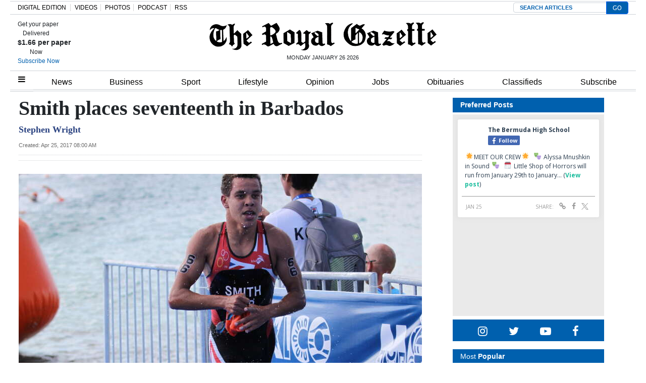

--- FILE ---
content_type: text/html; charset=UTF-8
request_url: https://royalgazette.friends2follow.com/f2f/widget/html/socialstack/123/0/20/150/1/2/0/0
body_size: 11591
content:
<!doctype html><html lang="en"><head><meta charset="utf-8"><meta http-equiv="X-UA-Compatible" content="IE=edge,chrome=1" /><meta name="viewport" content="width=device-width, initial-scale=1"><meta name="robots" content="noindex, nofollow"><title>Bermuda Royal Gazette</title><meta name="description" content="This is a social-media hub curated for engagement by Bermuda Royal Gazette staff."><link rel="stylesheet" href="/sites/all/modules/friends2follow/dist/friends2follow_socialstack.min.css?v=20250802"><link href="//fonts.googleapis.com/css?family=Open+Sans:400,700" rel="stylesheet" type="text/css"><style>body, .socialstack-content, #socialstack-loading, #infscr-loading, .socialstack-content .over-photo, .socialstack-content .event, .socialstack-content .embedded_post,.socialstack-content .socialstack-toolbar .url-field-wrapper, .socialstack-content .socialstack-toolbar .url-field-wrapper input,#f2f_cube .cube_item .toolbar .url-field-wrapper, #f2f_cube .cube_item .toolbar .url-field-wrapper input,.postfeed-item .share-tools .url-field-wrapper, .postfeed-item .share-tools .url-field-wrapper input {background-color: #ffffff;}body, #socialstack-loading, #infscr-loading, .socialstack-toolbar .url-field-wrapper, .socialstack-content .socialstack-toolbar .url-field-wrapper input,#f2f_cube .cube_item .toolbar .url-field-wrapper, #f2f_cube .cube_item .toolbar .url-field-wrapper input,.postfeed-item .share-tools .url-field-wrapper, .postfeed-item .share-tools .url-field-wrapper input {font-family: "Open Sans", Arial, "Helvetica Neue", Helvetica, sans-serif;color: #2C3E50;}.socialstack-content .header .time {font-family: "Open Sans", Arial, "Helvetica Neue", Helvetica, sans-serif;color: #9a9a9a;}a {font-family: "Open Sans", Arial, "Helvetica Neue", Helvetica, sans-serif;color: #18BC9C;}a:hover {color: #18BC9C;}.postfeed-item a.username, .mobilebanner-item a.username, .socialstack-content .header a.username, .socialstack-content .embedded_post a.username {font-family: "Open Sans", Arial, "Helvetica Neue", Helvetica, sans-serif;color: #2C3E50;}#f2f_cube .cube_item .header a.username {font-family: "Open Sans", Arial, "Helvetica Neue", Helvetica, sans-serif;color: #ffffff;background-color: #18BC9C;}#f2f_cube .cube_item .header .time {font-family: "Open Sans", Arial, "Helvetica Neue", Helvetica, sans-serif;}#f2f_cube .cube_item .header .time, #f2f_cube .cube_item .header .follow-wrapper, #f2f_cube .cube_item .description {color: #2C3E50;background-color: rgba(255,255,255, .9);}#f2f_cube .cube_item .toolbar{border-color: #ffffff;}#f2f_cube_nav a {color: #2C3E50;}.postfeed-item a.username:hover, .mobilebanner-item a.username:hover,, .socialstack-content .header a.username:hover {color: #2C3E50;}#friends2follow_widget_socialstack_wrapper {background-color: #eaeaea;}#friends2follow_widget_socialstack_wrapper .tumblr .socialstack-content .question{background-color: #f3f3f3;}#friends2follow_widget_socialstack_wrapper .tumblr .socialstack-content .question::after{border-color: #f3f3f3  transparent;}#friends2follow_widget_socialstack_wrapper .socialstack-content, #socialstack-loading, #infscr-loading, #postfeed-loading, .socialstack-content .socialstack-toolbar .url-field-wrapper, .postfeed-item .share-tools .url-field-wrapper, #friends2follow_add_my_business_cta a, #friends2follow_add_my_business_cta a .bubble {-moz-box-shadow: 0px 0px 7px 2px rgba(215,215,215,.5);-webkit-box-shadow: 0px 0px 7px 2px rgba(215,215,215,.5);box-shadow: 0px 0px 7px 2px rgba(215,215,215,.5);}.postfeed-item, .postfeed-item .header {border-color: #eeeeee;}.postfeed-item .time-column {font-family: "Open Sans", Arial, "Helvetica Neue", Helvetica, sans-serif;color: #949494;border-color: #eeeeee;background-color: #f7f7f7;}.postfeed-item .via, .mobilebanner-item .via,.postfeed-item.facebook .from_group, .mobilebanner-item.facebook .from_group,.postfeed-item.reddit .from_domain, .mobilebanner-item.reddit .from_domain,.mobilebanner-item .footer{color: #949494;}.socialstack-content .event,.socialstack-content .offer,.socialstack-content .auto,.socialstack-content .realestate,.socialstack-content .embedded_post,.socialstack-content .socialstack-toolbar,.socialstack-content .socialstack-toolbar .url-field-wrapper input,.postfeed-item .share-tools .url-field-wrapper input{border-color: #9a9a9a;}.socialstack-content .socialstack-toolbar a,.postfeed-item .share-tools li a,.socialstack-content .socialstack-toolbar .label,.socialstack-content .tweet-tools a,.postfeed-item .tweet-tools li a,.socialstack-content .socialstack-toolbar .time,.socialstack-content .featured_streams a,.socialstack-content .featured_streams .label,.socialstack-content .featured_streams .hellip,.facebook .socialstack-content .from_group,.reddit .socialstack-content .from_domain{color: #9a9a9a;}.cube_item .tweet-tools li a, .cube_item .toolbar li a{color: #2C3E50;}.socialstack-content .socialstack-toolbar .label,.cube_item .toolbar .label,.socialstack-content .featured_streams .label,.socialstack-content .featured_streams .hellip,.socialstack-content .socialstack-toolbar .time,.cube_item .toolbar .time{font-family: "Open Sans", Arial, "Helvetica Neue", Helvetica, sans-serif;}.socialstack-content .socialstack-toolbar a:hover,.postfeed-item .share-tools li a:hover,.socialstack-content .tweet-tools a:hover,.postfeed-item .tweet-tools li a:hover,.socialstack-content .featured_streams a:hover,.socialstack-content .socialstack-toolbar .shareable-url.open a,.postfeed-item .share-tools li.shareable-url.open a{color: #18BC9C;}.socialstack-content .socialstack-toolbar .url-field-wrapper:before{border-bottom: 8px solid #ffffff;}.postfeed-item .share-tools .url-field-wrapper:before{border-right: 8px solid #ffffff;}.socialstack-content .banner span{color: #ffffff;background-color: #18BC9C;}.socialstack-content .banner span::before, .socialstack-content .banner span::after{border-top-color: rgba(0,148,116,1);}#friends2follow_add_my_business_cta a{color: #ffffff;background-color: #18BC9C;border: 2px solid #ffffff;}#friends2follow_add_my_business_cta a .bubble{color: #2C3E50;background-color: #ffffff;}#friends2follow_add_my_business_cta a .bubble:after{border-left-color: #ffffff;}#friends2follow_inquiry_form_modal, #friends2follow_inquiry_form, #friends2follow_inquiry_form input {font-family:"Open Sans", Arial, "Helvetica Neue", Helvetica, sans-serif;color: #2C3E50;}#friends2follow_inquiry_form_modal_vale, #friends2follow_inquiry_form_modal .modal_content .modal_body, #friends2follow_inquiry_form, #friends2follow_inquiry_form input{background-color: #ffffff !important;}#friends2follow_inquiry_form_modal .modal_content .modal_body{-moz-box-shadow: 0px 0px 18px 6px rgba(215,215,215,.5);-webkit-box-shadow: 0px 0px 18px 6px rgba(215,215,215,.5);box-shadow: 0px 0px 18px 6px rgba(215,215,215,.5);}#friends2follow_inquiry_form a {font-family: "Open Sans", Arial, "Helvetica Neue", Helvetica, sans-serif;color: #18BC9C;}#friends2follow_inquiry_form a:hover {color: #18BC9C;}#friends2follow_inquiry_form input{border-color: #e5e5e5;}#friends2follow_inquiry_form input:focus {border-color: #18BC9C;}#friends2follow_inquiry_form .form-submit button {font-family: "Open Sans", Arial, "Helvetica Neue", Helvetica, sans-serif;color: #ffffff;background-color: #18BC9C;}#friends2follow_inquiry_form_modal .modal_content .modal_close a{color: #ffffff;background-color: #2C3E50;}#friends2follow_widget_inquiry_form_wrapper {background-color: #eaeaea;}#socialstack-up, #socialstack-down {background-color: rgba(234,234,234,.8);}#postfeed-up, #postfeed-down {background-color: rgba(255,255,255,.8);}.sponsor .socialstack-content{border-color: #18BC9C;}.sponsor.postfeed-item{border-color: #07ab8b !important;}.sponsor .socialstack-content .sponsor-bar,.sponsor.postfeed-item .sponsor-bar{font-family: "Open Sans", Arial, "Helvetica Neue", Helvetica, sans-serif;background-color: #18BC9C;color: #ffffff;}.promo .socialstack-content{border: 4px dashed #9a9a9a;}.promo .socialstack-content a{color: #9a9a9a;}.promo .socialstack-content .network-icons .network-icon{color: #ffffff;background-color: #9a9a9a;}.promo .socialstack-content a .promo-line{font-family: "Open Sans", Arial, "Helvetica Neue", Helvetica, sans-serif;}.promo .socialstack-content a .promo-cta{background-color: #18BC9C;color: #ffffff;}.promo.postfeed-item{border-color: #eeeeee;background-color: #ffffff;}.promo.postfeed-item a{color: #9a9a9a;}.promo.postfeed-item .network-icons .network-icon{color: #ffffff;background-color: #9a9a9a;}.promo.postfeed-item a .promo-line{font-family: "Open Sans", Arial, "Helvetica Neue", Helvetica, sans-serif;}.promo.postfeed-item a .promo-cta{background-color: #18BC9C;color: #ffffff;}@media only screen and (min-width: 250px) and (min-device-width: 250px){.postfeed-item .time-column {background-color: transparent;color: #9a9a9a;}}</style></head><body><div id="body"><div id="friends2follow_widget_socialstack_wrapper" class=""><div id="socialstack-container" class="clearfix"><div class="grid-sizer"></div><div class="gutter-sizer"></div><section class="socialstack-item facebook " data-widget="123" data-advertisers="153" data-sources="4473" data-nid="61064" data-htimestamp="1769397759" data-hash="8903f21e9822ce04934a9708371a4394"><div class="socialstack-content"><a href="https://www.facebook.com/452230659300068/posts/1566141694575620" target="_blank" class="photo_link"><img src="[data-uri]" data-src="https://scontent-iad3-1.xx.fbcdn.net/v/t39.30808-6/618189517_1566141601242296_4382037910914543663_n.jpg?stp=dst-jpg_p720x720_tt6&_nc_cat=107&ccb=1-7&_nc_sid=127cfc&_nc_ohc=jhhcW-924k4Q7kNvwF7HbpD&_nc_oc=Adl3sh_I4yeBmBzElwwbVYGIBvlk_TkVL-WnbtYobHlZ51i1dYbUiWfTEG-itavkRYI&_nc_zt=23&_nc_ht=scontent-iad3-1.xx&edm=AKK4YLsEAAAA&_nc_gid=3YHt_lTclRqHwB8v-lZ0zQ&_nc_tpa=Q5bMBQFtNNjB4ytEMVtW7yhz-SbQsSbmFZwtDOffQlI6oTAiy0BGuLzQw37F3OJFrJG41_Q-SCr7WCRs&oh=00_AfpOqcZNLVghsHmB2t0tfply1Xm3dHh49cZ_1OqZO3dSVw&oe=697C03D9" class="lazy photo" width="480" height="600" alt="Attached photo." data-offset="300" /></a><div class="header"><a href="https://www.facebook.com/121880661259956" target="_blank"><img src="[data-uri]" data-src="https://scontent-iad3-2.xx.fbcdn.net/v/t39.30808-1/315648259_798716544651476_3711390204068494423_n.jpg?stp=cp0_dst-jpg_s50x50_tt6&_nc_cat=106&ccb=1-7&_nc_sid=f907e8&_nc_ohc=eMqQMfQJiZkQ7kNvwHQhveP&_nc_oc=Adn3qlAxDnGRuoPLuvRhdf88LVsZZflI9Zvaq8p950T0uiCyI4ZSuY6gxRaBks8lI2c&_nc_zt=24&_nc_ht=scontent-iad3-2.xx&edm=AOf6bZoEAAAA&_nc_gid=ap8qODsfX1BmngXzWZW7mg&_nc_tpa=Q5bMBQG3vp--TPrzuU7hG1p5oySLPnHxKplBSuHgZGwVyIj7cnTz8QdQreFDmMB07eYE_QDYTVVr2mR7&oh=00_Afqrli5bYyezdTsEzw6lNyFS-fz3teYTdPMZjkmxvl7h9w&oe=697A9ED7" class="lazy avatar" width="38" height="38" alt="The Bermuda High School's avatar." data-offset="300" /></a><a href="https://www.facebook.com/121880661259956" target="_blank" class="username">The Bermuda High School</a><div class="facebook-lite-follow-wrapper follow-wrapper"><a class="facebook-lite-follow-button follow-button" href="https://www.facebook.com/121880661259956" target="_blank" title="Follow The Bermuda High School on Facebook"><span class="icon icon-facebook"></span>Follow</a></div></div><p class=""><span class="body long">🌟MEET OUR CREW🌟⁠
⁠
🎭 Alyssa Mnushkin in Sound 🎭⁠
⁠
🗓 Little Shop of Horrors will run from January 29th to January&hellip; (<a href="https://www.facebook.com/452230659300068/posts/1566141694575620" target="_blank">View post</a>)</span></p><div class="socialstack-toolbar"><div class="time" data-timestamp="1769360413"></div><ul class="share-tools" data-long-url="https://royalgazette.friends2follow.com/f2fa.php?ac=viral&wi=123&it=153/4473/61064&ti=0&ha=edb377234766f423331dcfdf9e6b956a&ta=e0628c61ca8bd5813d567c9ef9d9c22b" data-short-url="" data-hash="710db8bea0c9cddece62bf765d870d2f"><li><span class="label">Share:</span></li><li class="shareable-url"><a class="share-url" title="Share-able URL" href="#"><span class="icon-link"><span>Share-able URL</span></span></a><div class="url-field-wrapper"><label for="f2fly_61064">Share-able URL</label><input id="f2fly_61064" type="text" name="url" value=""/></div></li><li><a class="share-facebook" title="Share on Facebook" href="#" data-href="http://www.facebook.com/sharer.php?u=" data-orig-url="https://www.facebook.com/452230659300068/posts/1566141694575620"><span class="icon-facebook"><span>Share on Facebook</span></span></a></li><li><a class="share-twitter" title="Share on Twitter" href="#" data-href="https://twitter.com/intent/tweet?url="><span class="icon-twitter"><span>Share on Twitter</span></span></a></li></ul></div></div></section><!-- <a href="https://demo.friends2follow.com/outgoingferry.php">maximum-routine</a> --><section class="socialstack-item f2f no_avatar" data-widget="123" data-advertisers="180" data-sources="8156" data-nid="61062" data-htimestamp="1769397759" data-hash="f9765f2b86d8f78439f36a5ebccf16d3"><div class="socialstack-content"><a href="https://facebook.com/490442481288077_1568512891445915" target="_blank" class="photo_link"><img src="[data-uri]" data-src="https://friends2follow-us.s3.amazonaws.com/external-images/d1bb907c94b97c70e0f09781b1bdcdcfc5677730cbf812efb8472d2c1af2217d" class="lazy photo" width="480" height="853" alt="Attached photo." data-offset="300" /></a><div class="header"><a href="https://www.facebook.com/490442481288077" target="_blank" class="username">RGMags Bermuda</a><div class="f2f-follow-wrapper follow-wrapper"><a class="f2f-follow-button follow-button" href="https://www.facebook.com/490442481288077" target="_blank" title="Follow RGMags Bermuda"><span class="icon icon-f2f"></span>Follow</a></div></div><p class=""><span class="body long">#RgMags | Take a sneak peek of your new local guide to help you prepare to explore the world is here. From cruise adventures, family&hellip; (<a href="https://facebook.com/490442481288077_1568512891445915" target="_blank">Read more</a>)</span></p><div class="socialstack-toolbar"><div class="time" data-timestamp="1769268366"></div><ul class="share-tools" data-long-url="https://royalgazette.friends2follow.com/f2fa.php?ac=viral&wi=123&it=180/8156/61062&ti=0&ha=0944a3912b2948e4dd731df6b300a327&ta=2669054f97d17248abd356b9ef0eb3f3" data-short-url="" data-hash="8c487f419165a56f39a835d8dd119e04"><li><span class="label">Share:</span></li><li class="shareable-url"><a class="share-url" title="Share-able URL" href="#"><span class="icon-link"><span>Share-able URL</span></span></a><div class="url-field-wrapper"><label for="f2fly_61062">Share-able URL</label><input id="f2fly_61062" type="text" name="url" value=""/></div></li><li><a class="share-facebook" title="Share on Facebook" href="#" data-href="http://www.facebook.com/sharer.php?u=" data-orig-url="https://facebook.com/490442481288077_1568512891445915"><span class="icon-facebook"><span>Share on Facebook</span></span></a></li><li><a class="share-twitter" title="Share on Twitter" href="#" data-href="https://twitter.com/intent/tweet?url="><span class="icon-twitter"><span>Share on Twitter</span></span></a></li></ul></div></div></section><a href="https://demo.friends2follow.com/outgoingferry.php"><!-- maximum-routine --></a><section class="socialstack-item facebook " data-widget="123" data-advertisers="153" data-sources="4473" data-nid="61061" data-htimestamp="1769397759" data-hash="bcc77a827fe49a435faf25654a950ac6"><div class="socialstack-content"><a href="https://www.facebook.com/452230659300068/posts/1565041681352288" target="_blank" class="photo_link"><img src="[data-uri]" data-src="https://friends2follow-us.s3.amazonaws.com/external-images/03ec1ae51515cf988fd01cdf9e68a85c11516e86a3105ff47ee2f8ea22774ad5" class="lazy photo" width="480" height="600" alt="Attached photo." data-offset="300" /></a><div class="header"><a href="https://www.facebook.com/121880661259956" target="_blank"><img src="[data-uri]" data-src="https://scontent-iad3-2.xx.fbcdn.net/v/t39.30808-1/315648259_798716544651476_3711390204068494423_n.jpg?stp=cp0_dst-jpg_s50x50_tt6&_nc_cat=106&ccb=1-7&_nc_sid=f907e8&_nc_ohc=eMqQMfQJiZkQ7kNvwHQhveP&_nc_oc=Adn3qlAxDnGRuoPLuvRhdf88LVsZZflI9Zvaq8p950T0uiCyI4ZSuY6gxRaBks8lI2c&_nc_zt=24&_nc_ht=scontent-iad3-2.xx&edm=AOf6bZoEAAAA&_nc_gid=ap8qODsfX1BmngXzWZW7mg&_nc_tpa=Q5bMBQG3vp--TPrzuU7hG1p5oySLPnHxKplBSuHgZGwVyIj7cnTz8QdQreFDmMB07eYE_QDYTVVr2mR7&oh=00_Afqrli5bYyezdTsEzw6lNyFS-fz3teYTdPMZjkmxvl7h9w&oe=697A9ED7" class="lazy avatar" width="38" height="38" alt="The Bermuda High School's avatar." data-offset="300" /></a><a href="https://www.facebook.com/121880661259956" target="_blank" class="username">The Bermuda High School</a><div class="facebook-lite-follow-wrapper follow-wrapper"><a class="facebook-lite-follow-button follow-button" href="https://www.facebook.com/121880661259956" target="_blank" title="Follow The Bermuda High School on Facebook"><span class="icon icon-facebook"></span>Follow</a></div></div><p class=""><span class="body long">🌟MEET OUR CREW🌟⁠
⁠
🎭 Amai Bean in Costumes 🎭⁠
⁠
🗓 Little Shop of Horrors will run from January 29th to January 31st,&hellip; (<a href="https://www.facebook.com/452230659300068/posts/1565041681352288" target="_blank">View post</a>)</span></p><div class="socialstack-toolbar"><div class="time" data-timestamp="1769262908"></div><ul class="share-tools" data-long-url="https://royalgazette.friends2follow.com/f2fa.php?ac=viral&wi=123&it=153/4473/61061&ti=0&ha=11eda03e9bd8632a35dd04579d7173f9&ta=7c6cdbc568dcafce2441cbd7a95719bc" data-short-url="" data-hash="c29ee7fcd9fadfaccf30a805793ab8a9"><li><span class="label">Share:</span></li><li class="shareable-url"><a class="share-url" title="Share-able URL" href="#"><span class="icon-link"><span>Share-able URL</span></span></a><div class="url-field-wrapper"><label for="f2fly_61061">Share-able URL</label><input id="f2fly_61061" type="text" name="url" value=""/></div></li><li><a class="share-facebook" title="Share on Facebook" href="#" data-href="http://www.facebook.com/sharer.php?u=" data-orig-url="https://www.facebook.com/452230659300068/posts/1565041681352288"><span class="icon-facebook"><span>Share on Facebook</span></span></a></li><li><a class="share-twitter" title="Share on Twitter" href="#" data-href="https://twitter.com/intent/tweet?url="><span class="icon-twitter"><span>Share on Twitter</span></span></a></li></ul></div></div></section><a href="https://demo.friends2follow.com/outgoingferry.php"><!-- maximum-routine --></a><section class="socialstack-item f2f no_avatar" data-widget="123" data-advertisers="122" data-sources="3860" data-nid="61063" data-htimestamp="1769397759" data-hash="d4cecba518c2f13e69eea81faae3f347"><div class="socialstack-content"><a href="https://facebook.com/150404131758770_1213599027417442" target="_blank" class="photo_link"><img src="[data-uri]" data-src="https://friends2follow-us.s3.amazonaws.com/external-images/68acac6ba622a4adda49542f5b27ee6dfcc8ffcf318d3f3744776d3056cb71b9" class="lazy photo" width="480" height="360" alt="Attached photo." data-offset="300" /></a><div class="header"><a href="https://www.facebook.com/150404131758770" target="_blank" class="username">Warwick Academy</a><div class="f2f-follow-wrapper follow-wrapper"><a class="f2f-follow-button follow-button" href="https://www.facebook.com/150404131758770" target="_blank" title="Follow Warwick Academy"><span class="icon icon-f2f"></span>Follow</a></div></div><p class=""><span class="body long">Our Reception students had some fun and got their hands dirty for F Week (one letter we focus on each week), planting flowers and learning&hellip; (<a href="https://facebook.com/150404131758770_1213599027417442" target="_blank">Read more</a>)</span></p><div class="socialstack-toolbar"><div class="time" data-timestamp="1769259021"></div><ul class="share-tools" data-long-url="https://royalgazette.friends2follow.com/f2fa.php?ac=viral&wi=123&it=122/3860/61063&ti=0&ha=f1c89bbf432d4193875bbcb7097694dd&ta=46ff8cc34364f34252804622b50171bf" data-short-url="" data-hash="f6364947d7bfd42cd324e066cfa65b44"><li><span class="label">Share:</span></li><li class="shareable-url"><a class="share-url" title="Share-able URL" href="#"><span class="icon-link"><span>Share-able URL</span></span></a><div class="url-field-wrapper"><label for="f2fly_61063">Share-able URL</label><input id="f2fly_61063" type="text" name="url" value=""/></div></li><li><a class="share-facebook" title="Share on Facebook" href="#" data-href="http://www.facebook.com/sharer.php?u=" data-orig-url="https://facebook.com/150404131758770_1213599027417442"><span class="icon-facebook"><span>Share on Facebook</span></span></a></li><li><a class="share-twitter" title="Share on Twitter" href="#" data-href="https://twitter.com/intent/tweet?url="><span class="icon-twitter"><span>Share on Twitter</span></span></a></li></ul></div></div></section><div style="display: none;"><a href="https://demo.friends2follow.com/outgoingferry.php">maximum-routine</a></div><section class="socialstack-item facebook " data-widget="123" data-advertisers="121" data-sources="3856" data-nid="61059" data-htimestamp="1769397759" data-hash="e0c34dc8346c4f11b8aae9fa27a1b85b"><div class="socialstack-content"><a href="https://www.facebook.com/1107773334684784/posts/1514940620634718" target="_blank" class="photo_link"><img src="[data-uri]" data-src="https://friends2follow-us.s3.amazonaws.com/external-images/20f9a02b043ed80ce7b54708bf6cad55aab05aae971a09585597757908c6d7b5" class="lazy photo" width="480" height="251" alt="Attached photo." data-offset="300" /></a><div class="header"><a href="https://www.facebook.com/122732467780429" target="_blank"><img src="[data-uri]" data-src="https://scontent-iad3-2.xx.fbcdn.net/v/t39.30808-1/301572134_503591411769649_4802122341457797307_n.png?stp=cp0_dst-png_s50x50&_nc_cat=106&ccb=1-7&_nc_sid=f907e8&_nc_ohc=9SNSZbM5ox4Q7kNvwGCJMtp&_nc_oc=Adn8V0UCX2ngArC59oHEM6PxRKJuA1Qb03dlpMXY4HmORVDQP6K7lfK4SAR5JgKGS5U&_nc_zt=24&_nc_ht=scontent-iad3-2.xx&edm=AOf6bZoEAAAA&_nc_gid=06Q6cLmUsybUFw8b1FmBRQ&_nc_tpa=Q5bMBQFA94Cupklf1FpgqZGC-T0YzFZ6bB3aV32n5otjpAofLnE9CGdyaTby4I79j-sPsgMGSKwOkL33&oh=00_AfrEeu5EEDXuq4wZh8T0peilRk4z_Ewc4J0wViO9Aw9F7w&oe=697AEAAA" class="lazy avatar" width="38" height="38" alt="Mount Saint Agnes Academy's avatar." data-offset="300" /></a><a href="https://www.facebook.com/122732467780429" target="_blank" class="username">Mount Saint Agnes Academy</a><div class="facebook-lite-follow-wrapper follow-wrapper"><a class="facebook-lite-follow-button follow-button" href="https://www.facebook.com/122732467780429" target="_blank" title="Follow Mount Saint Agnes Academy on Facebook"><span class="icon icon-facebook"></span>Follow</a></div></div><p class=""><span class="body long">Basketball season is in full swing, and our first set of games will take place on **Monday, January 26**, at the MSA gym.

**Schedule:**
-&hellip; (<a href="https://www.facebook.com/1107773334684784/posts/1514940620634718" target="_blank">View post</a>)</span></p><div class="socialstack-toolbar"><div class="time" data-timestamp="1769198400"></div><ul class="share-tools" data-long-url="https://royalgazette.friends2follow.com/f2fa.php?ac=viral&wi=123&it=121/3856/61059&ti=0&ha=4b1030dec061bcbef6b4589443f6616e&ta=a1432a15db5ffe854deff7bb5c2d338f" data-short-url="" data-hash="b202c7310a7de958315e8a39410b68f3"><li><span class="label">Share:</span></li><li class="shareable-url"><a class="share-url" title="Share-able URL" href="#"><span class="icon-link"><span>Share-able URL</span></span></a><div class="url-field-wrapper"><label for="f2fly_61059">Share-able URL</label><input id="f2fly_61059" type="text" name="url" value=""/></div></li><li><a class="share-facebook" title="Share on Facebook" href="#" data-href="http://www.facebook.com/sharer.php?u=" data-orig-url="https://www.facebook.com/1107773334684784/posts/1514940620634718"><span class="icon-facebook"><span>Share on Facebook</span></span></a></li><li><a class="share-twitter" title="Share on Twitter" href="#" data-href="https://twitter.com/intent/tweet?url="><span class="icon-twitter"><span>Share on Twitter</span></span></a></li></ul></div></div></section><a href="https://demo.friends2follow.com/outgoingferry.php" style="display: none;">maximum-routine</a><section class="socialstack-item facebook " data-widget="123" data-advertisers="187" data-sources="9981" data-nid="61057" data-htimestamp="1769397759" data-hash="a319988ea3ccc81364500eb7a592fe8c"><div class="socialstack-content"><a href="https://www.facebook.com/610188283945052/posts/1567737538190117" target="_blank" class="photo_link"><img src="[data-uri]" data-src="https://friends2follow-us.s3.amazonaws.com/external-images/1f58a3b047644f7d8176a7f11536c1ba7a59cbf08563e0971a61d339a0eeb78c" class="lazy photo" width="280" height="240" alt="Attached photo." data-offset="300" /></a><div class="header"><a href="https://www.facebook.com/1406484852919849" target="_blank"><img src="[data-uri]" data-src="https://scontent-iad3-2.xx.fbcdn.net/v/t39.30808-1/431778170_1018152406481969_6764015090620299418_n.jpg?stp=cp0_dst-jpg_s50x50_tt6&_nc_cat=106&ccb=1-7&_nc_sid=f907e8&_nc_ohc=fqlNiYwSDMQQ7kNvwFNhA52&_nc_oc=AdkIeuKkZJqajoooGfUq8mQKkaBUXEEA6BCwWUf-FtAoMmQlBbfQ0QHLJ6p1ZkoBlN4&_nc_zt=24&_nc_ht=scontent-iad3-2.xx&edm=AOf6bZoEAAAA&_nc_gid=xY5ipZJ02mdu29hxyfFidQ&_nc_tpa=Q5bMBQFKMri0vWTZlxnk5Ekvg2yWbi3KFZ-DYegpmZ9sp7V65LmoPAk4bQGRqIYKBDtYYFRW_i9TM9Ll&oh=00_AfqtSZZtXjnzzK7YgxscMpKmaQi68b6ey4aV4SkpyIyKWQ&oe=697B29FB" class="lazy avatar" width="38" height="38" alt="Island Glass Ltd's avatar." data-offset="300" /></a><a href="https://www.facebook.com/1406484852919849" target="_blank" class="username">Island Glass Ltd</a><div class="facebook-lite-follow-wrapper follow-wrapper"><a class="facebook-lite-follow-button follow-button" href="https://www.facebook.com/1406484852919849" target="_blank" title="Follow Island Glass Ltd on Facebook"><span class="icon icon-facebook"></span>Follow</a></div></div><p class=""><span class="body medium">Boy, that's some weather they are having across the pond.  Meanwhile here in BDA ...  WE DO SCREENS !! (<a href="https://www.facebook.com/610188283945052/posts/1567737538190117" target="_blank">View post</a>)</span></p><div class="socialstack-toolbar"><div class="time" data-timestamp="1769195735"></div><ul class="share-tools" data-long-url="https://royalgazette.friends2follow.com/f2fa.php?ac=viral&wi=123&it=187/9981/61057&ti=0&ha=fd8a19e67fc4f25057c8af33550978c0&ta=eba4995a8b3515b0ac1dd715f50dedd3" data-short-url="" data-hash="a292210d19d3b0c1a1ae0b980388e33b"><li><span class="label">Share:</span></li><li class="shareable-url"><a class="share-url" title="Share-able URL" href="#"><span class="icon-link"><span>Share-able URL</span></span></a><div class="url-field-wrapper"><label for="f2fly_61057">Share-able URL</label><input id="f2fly_61057" type="text" name="url" value=""/></div></li><li><a class="share-facebook" title="Share on Facebook" href="#" data-href="http://www.facebook.com/sharer.php?u=" data-orig-url="https://www.facebook.com/610188283945052/posts/1567737538190117"><span class="icon-facebook"><span>Share on Facebook</span></span></a></li><li><a class="share-twitter" title="Share on Twitter" href="#" data-href="https://twitter.com/intent/tweet?url="><span class="icon-twitter"><span>Share on Twitter</span></span></a></li></ul></div></div></section><a href="https://demo.friends2follow.com/outgoingferry.php" style="display: none;">maximum-routine</a><section class="socialstack-item facebook " data-widget="123" data-advertisers="187" data-sources="9981" data-nid="61058" data-htimestamp="1769397759" data-hash="814b527ccb6c0eb0c13675c39432e712"><div class="socialstack-content"><a href="https://www.facebook.com/610188283945052/posts/1567737458190125" target="_blank" class="photo_link"><img src="[data-uri]" data-src="https://friends2follow-us.s3.amazonaws.com/external-images/1f58a3b047644f7d8176a7f11536c1ba7a59cbf08563e0971a61d339a0eeb78c" class="lazy photo" width="280" height="240" alt="Attached photo." data-offset="300" /></a><div class="header"><a href="https://www.facebook.com/1406484852919849" target="_blank"><img src="[data-uri]" data-src="https://scontent-iad3-2.xx.fbcdn.net/v/t39.30808-1/431778170_1018152406481969_6764015090620299418_n.jpg?stp=cp0_dst-jpg_s50x50_tt6&_nc_cat=106&ccb=1-7&_nc_sid=f907e8&_nc_ohc=fqlNiYwSDMQQ7kNvwFNhA52&_nc_oc=AdkIeuKkZJqajoooGfUq8mQKkaBUXEEA6BCwWUf-FtAoMmQlBbfQ0QHLJ6p1ZkoBlN4&_nc_zt=24&_nc_ht=scontent-iad3-2.xx&edm=AOf6bZoEAAAA&_nc_gid=xY5ipZJ02mdu29hxyfFidQ&_nc_tpa=Q5bMBQFKMri0vWTZlxnk5Ekvg2yWbi3KFZ-DYegpmZ9sp7V65LmoPAk4bQGRqIYKBDtYYFRW_i9TM9Ll&oh=00_AfqtSZZtXjnzzK7YgxscMpKmaQi68b6ey4aV4SkpyIyKWQ&oe=697B29FB" class="lazy avatar" width="38" height="38" alt="Island Glass Ltd's avatar." data-offset="300" /></a><a href="https://www.facebook.com/1406484852919849" target="_blank" class="username">Island Glass Ltd</a><div class="facebook-lite-follow-wrapper follow-wrapper"><a class="facebook-lite-follow-button follow-button" href="https://www.facebook.com/1406484852919849" target="_blank" title="Follow Island Glass Ltd on Facebook"><span class="icon icon-facebook"></span>Follow</a></div></div><p class=""><span class="body medium">Boy, that's some weather they are having across the pond.  Meanwhile here in BDA ...  WE DO SCREENS !! (<a href="https://www.facebook.com/610188283945052/posts/1567737458190125" target="_blank">View post</a>)</span></p><div class="socialstack-toolbar"><div class="time" data-timestamp="1769195727"></div><ul class="share-tools" data-long-url="https://royalgazette.friends2follow.com/f2fa.php?ac=viral&wi=123&it=187/9981/61058&ti=0&ha=54ec06feb22d634df7487d8490cdb676&ta=1ce3fd530a912f6a55ecc66c4065479b" data-short-url="" data-hash="88bd3488e98d1bd8066c0821a59aa2a6"><li><span class="label">Share:</span></li><li class="shareable-url"><a class="share-url" title="Share-able URL" href="#"><span class="icon-link"><span>Share-able URL</span></span></a><div class="url-field-wrapper"><label for="f2fly_61058">Share-able URL</label><input id="f2fly_61058" type="text" name="url" value=""/></div></li><li><a class="share-facebook" title="Share on Facebook" href="#" data-href="http://www.facebook.com/sharer.php?u=" data-orig-url="https://www.facebook.com/610188283945052/posts/1567737458190125"><span class="icon-facebook"><span>Share on Facebook</span></span></a></li><li><a class="share-twitter" title="Share on Twitter" href="#" data-href="https://twitter.com/intent/tweet?url="><span class="icon-twitter"><span>Share on Twitter</span></span></a></li></ul></div></div></section><a href="https://demo.friends2follow.com/outgoingferry.php"><!-- maximum-routine --></a><section class="socialstack-item facebook " data-widget="123" data-advertisers="153" data-sources="4473" data-nid="61056" data-htimestamp="1769397759" data-hash="66fff37ac063018417095b20c2145511"><div class="socialstack-content"><a href="https://www.facebook.com/452230659300068/posts/1564386668084456" target="_blank" class="photo_link"><img src="[data-uri]" data-src="https://friends2follow-us.s3.amazonaws.com/external-images/a608ff5a4f1be7a8204223474ffad4496659dfbb64050273e326407f1c5481ae" class="lazy photo" width="480" height="360" alt="Attached photo." data-offset="300" /></a><div class="header"><a href="https://www.facebook.com/121880661259956" target="_blank"><img src="[data-uri]" data-src="https://scontent-iad3-2.xx.fbcdn.net/v/t39.30808-1/315648259_798716544651476_3711390204068494423_n.jpg?stp=cp0_dst-jpg_s50x50_tt6&_nc_cat=106&ccb=1-7&_nc_sid=f907e8&_nc_ohc=eMqQMfQJiZkQ7kNvwHQhveP&_nc_oc=Adn3qlAxDnGRuoPLuvRhdf88LVsZZflI9Zvaq8p950T0uiCyI4ZSuY6gxRaBks8lI2c&_nc_zt=24&_nc_ht=scontent-iad3-2.xx&edm=AOf6bZoEAAAA&_nc_gid=ap8qODsfX1BmngXzWZW7mg&_nc_tpa=Q5bMBQG3vp--TPrzuU7hG1p5oySLPnHxKplBSuHgZGwVyIj7cnTz8QdQreFDmMB07eYE_QDYTVVr2mR7&oh=00_Afqrli5bYyezdTsEzw6lNyFS-fz3teYTdPMZjkmxvl7h9w&oe=697A9ED7" class="lazy avatar" width="38" height="38" alt="The Bermuda High School's avatar." data-offset="300" /></a><a href="https://www.facebook.com/121880661259956" target="_blank" class="username">The Bermuda High School</a><div class="facebook-lite-follow-wrapper follow-wrapper"><a class="facebook-lite-follow-button follow-button" href="https://www.facebook.com/121880661259956" target="_blank" title="Follow The Bermuda High School on Facebook"><span class="icon icon-facebook"></span>Follow</a></div></div><p class=""><span class="body long">This morning, our Year 4-6 runners took to the field for Inter-house Cross-Country! The girls did a fantastic job, racing in front of a&hellip; (<a href="https://www.facebook.com/452230659300068/posts/1564386668084456" target="_blank">View post</a>)</span></p><div class="socialstack-toolbar"><div class="time" data-timestamp="1769193339"></div><ul class="share-tools" data-long-url="https://royalgazette.friends2follow.com/f2fa.php?ac=viral&wi=123&it=153/4473/61056&ti=0&ha=e04067aea20c8fc574e1ddb9ccb821af&ta=a95c7743cb9fcaab7dbf1ab6b127f100" data-short-url="" data-hash="8ee8a35a46a5bd75d44b35d8744338d1"><li><span class="label">Share:</span></li><li class="shareable-url"><a class="share-url" title="Share-able URL" href="#"><span class="icon-link"><span>Share-able URL</span></span></a><div class="url-field-wrapper"><label for="f2fly_61056">Share-able URL</label><input id="f2fly_61056" type="text" name="url" value=""/></div></li><li><a class="share-facebook" title="Share on Facebook" href="#" data-href="http://www.facebook.com/sharer.php?u=" data-orig-url="https://www.facebook.com/452230659300068/posts/1564386668084456"><span class="icon-facebook"><span>Share on Facebook</span></span></a></li><li><a class="share-twitter" title="Share on Twitter" href="#" data-href="https://twitter.com/intent/tweet?url="><span class="icon-twitter"><span>Share on Twitter</span></span></a></li></ul></div></div></section><!-- <a href="https://demo.friends2follow.com/outgoingferry.php">maximum-routine</a> --><section class="socialstack-item f2f no_avatar" data-widget="123" data-advertisers="202" data-sources="22408" data-nid="61060" data-htimestamp="1769397759" data-hash="42cae51603ab6c2338f8d36a0ad5ab03"><div class="socialstack-content"><a href="https://facebook.com/511101512248447_1468323348629202" target="_blank" class="photo_link"><img src="[data-uri]" data-src="https://friends2follow-us.s3.amazonaws.com/external-images/50865d501fb12ab832a2315c6013e20a8918c2d4b5afb1d0e82ddf3a9ce32af4" class="lazy photo" width="480" height="384" alt="Attached photo." data-offset="300" /></a><div class="header"><a href="https://www.facebook.com/mastershomecentre" target="_blank" class="username">Masters Home Centre</a><div class="f2f-follow-wrapper follow-wrapper"><a class="f2f-follow-button follow-button" href="https://www.facebook.com/mastershomecentre" target="_blank" title="Follow Masters Home Centre"><span class="icon icon-f2f"></span>Follow</a></div></div><p class=""><span class="body short">January specials



 (<a href="https://facebook.com/511101512248447_1468323348629202" target="_blank">Read more</a>)</span></p><div class="socialstack-toolbar"><div class="time" data-timestamp="1769191492"></div><ul class="share-tools" data-long-url="https://royalgazette.friends2follow.com/f2fa.php?ac=viral&wi=123&it=202/22408/61060&ti=0&ha=cc9abaf0981f4ba48ccfb5ab9f90ee1e&ta=459546f1415aae2525f4933f616a8456" data-short-url="" data-hash="d15c8a019900eb17f60aa56e720660c0"><li><span class="label">Share:</span></li><li class="shareable-url"><a class="share-url" title="Share-able URL" href="#"><span class="icon-link"><span>Share-able URL</span></span></a><div class="url-field-wrapper"><label for="f2fly_61060">Share-able URL</label><input id="f2fly_61060" type="text" name="url" value=""/></div></li><li><a class="share-facebook" title="Share on Facebook" href="#" data-href="http://www.facebook.com/sharer.php?u=" data-orig-url="https://facebook.com/511101512248447_1468323348629202"><span class="icon-facebook"><span>Share on Facebook</span></span></a></li><li><a class="share-twitter" title="Share on Twitter" href="#" data-href="https://twitter.com/intent/tweet?url="><span class="icon-twitter"><span>Share on Twitter</span></span></a></li></ul></div></div></section><a href="https://demo.friends2follow.com/outgoingferry.php"><!-- maximum-routine --></a><section class="socialstack-item facebook " data-widget="123" data-advertisers="153" data-sources="4473" data-nid="61055" data-htimestamp="1769397759" data-hash="e2b75d2e3d9c928f7fde682d33d74b1e"><div class="socialstack-content"><a href="https://www.facebook.com/452230659300068/posts/1564337504756039" target="_blank" class="photo_link"><img src="[data-uri]" data-src="https://friends2follow-us.s3.amazonaws.com/external-images/777c4cde7a50485ecda230a4dd21e25a7c04c57e671d1fb923ec07779797f466" class="lazy photo" width="480" height="600" alt="Attached photo." data-offset="300" /></a><div class="header"><a href="https://www.facebook.com/121880661259956" target="_blank"><img src="[data-uri]" data-src="https://scontent-iad3-2.xx.fbcdn.net/v/t39.30808-1/315648259_798716544651476_3711390204068494423_n.jpg?stp=cp0_dst-jpg_s50x50_tt6&_nc_cat=106&ccb=1-7&_nc_sid=f907e8&_nc_ohc=eMqQMfQJiZkQ7kNvwHQhveP&_nc_oc=Adn3qlAxDnGRuoPLuvRhdf88LVsZZflI9Zvaq8p950T0uiCyI4ZSuY6gxRaBks8lI2c&_nc_zt=24&_nc_ht=scontent-iad3-2.xx&edm=AOf6bZoEAAAA&_nc_gid=ap8qODsfX1BmngXzWZW7mg&_nc_tpa=Q5bMBQG3vp--TPrzuU7hG1p5oySLPnHxKplBSuHgZGwVyIj7cnTz8QdQreFDmMB07eYE_QDYTVVr2mR7&oh=00_Afqrli5bYyezdTsEzw6lNyFS-fz3teYTdPMZjkmxvl7h9w&oe=697A9ED7" class="lazy avatar" width="38" height="38" alt="The Bermuda High School's avatar." data-offset="300" /></a><a href="https://www.facebook.com/121880661259956" target="_blank" class="username">The Bermuda High School</a><div class="facebook-lite-follow-wrapper follow-wrapper"><a class="facebook-lite-follow-button follow-button" href="https://www.facebook.com/121880661259956" target="_blank" title="Follow The Bermuda High School on Facebook"><span class="icon icon-facebook"></span>Follow</a></div></div><p class=""><span class="body long">🌟MEET OUR CREW🌟⁠
⁠
🎭 Iona Van Niekerk as Stage Manager 🎭⁠
⁠
🗓 Little Shop of Horrors will run from January 29th to&hellip; (<a href="https://www.facebook.com/452230659300068/posts/1564337504756039" target="_blank">View post</a>)</span></p><div class="socialstack-toolbar"><div class="time" data-timestamp="1769188205"></div><ul class="share-tools" data-long-url="https://royalgazette.friends2follow.com/f2fa.php?ac=viral&wi=123&it=153/4473/61055&ti=0&ha=38812509a4ab7fb7931274ed690f0290&ta=fde18d55dd76d30c946f603c8dfee5db" data-short-url="" data-hash="022df9c2358a6d8f4bb884176a692810"><li><span class="label">Share:</span></li><li class="shareable-url"><a class="share-url" title="Share-able URL" href="#"><span class="icon-link"><span>Share-able URL</span></span></a><div class="url-field-wrapper"><label for="f2fly_61055">Share-able URL</label><input id="f2fly_61055" type="text" name="url" value=""/></div></li><li><a class="share-facebook" title="Share on Facebook" href="#" data-href="http://www.facebook.com/sharer.php?u=" data-orig-url="https://www.facebook.com/452230659300068/posts/1564337504756039"><span class="icon-facebook"><span>Share on Facebook</span></span></a></li><li><a class="share-twitter" title="Share on Twitter" href="#" data-href="https://twitter.com/intent/tweet?url="><span class="icon-twitter"><span>Share on Twitter</span></span></a></li></ul></div></div></section><a href="https://demo.friends2follow.com/outgoingferry.php"></a><section class="socialstack-item facebook " data-widget="123" data-advertisers="121" data-sources="3856" data-nid="61054" data-htimestamp="1769397759" data-hash="f56dbaafc86669282fbb546af19eb91a"><div class="socialstack-content"><div class="header"><a href="https://www.facebook.com/122732467780429" target="_blank"><img src="[data-uri]" data-src="https://scontent-iad3-2.xx.fbcdn.net/v/t39.30808-1/301572134_503591411769649_4802122341457797307_n.png?stp=cp0_dst-png_s50x50&_nc_cat=106&ccb=1-7&_nc_sid=f907e8&_nc_ohc=9SNSZbM5ox4Q7kNvwGCJMtp&_nc_oc=Adn8V0UCX2ngArC59oHEM6PxRKJuA1Qb03dlpMXY4HmORVDQP6K7lfK4SAR5JgKGS5U&_nc_zt=24&_nc_ht=scontent-iad3-2.xx&edm=AOf6bZoEAAAA&_nc_gid=06Q6cLmUsybUFw8b1FmBRQ&_nc_tpa=Q5bMBQFA94Cupklf1FpgqZGC-T0YzFZ6bB3aV32n5otjpAofLnE9CGdyaTby4I79j-sPsgMGSKwOkL33&oh=00_AfrEeu5EEDXuq4wZh8T0peilRk4z_Ewc4J0wViO9Aw9F7w&oe=697AEAAA" class="lazy avatar" width="38" height="38" alt="Mount Saint Agnes Academy's avatar." data-offset="300" /></a><a href="https://www.facebook.com/122732467780429" target="_blank" class="username">Mount Saint Agnes Academy</a><div class="facebook-lite-follow-wrapper follow-wrapper"><a class="facebook-lite-follow-button follow-button" href="https://www.facebook.com/122732467780429" target="_blank" title="Follow Mount Saint Agnes Academy on Facebook"><span class="icon icon-facebook"></span>Follow</a></div></div><p class="no-photo"><span class="body long">Check out the opinion article in today's Royal Gazette, written by our Principal, Mrs. Anna Faria-Machado.

<a href="https://www.facebook.com/hashtag/mountsaintagnesacademy" target="_blank" rel="nofollow">#mountsaintagnesacademy</a>&hellip; (<a href="https://www.facebook.com/1107773334684784/posts/1514730353989078" target="_blank">View post</a>)</span></p><div class="socialstack-toolbar"><div class="time" data-timestamp="1769180104"></div><ul class="share-tools" data-long-url="https://royalgazette.friends2follow.com/f2fa.php?ac=viral&wi=123&it=121/3856/61054&ti=0&ha=bf5478eab700f4bd4cb325ff4549fdcb&ta=1ac4697900f8c077a306e08e526a4379" data-short-url="" data-hash="965b770fea652e4277fd3413596fc6e7"><li><span class="label">Share:</span></li><li class="shareable-url"><a class="share-url" title="Share-able URL" href="#"><span class="icon-link"><span>Share-able URL</span></span></a><div class="url-field-wrapper"><label for="f2fly_61054">Share-able URL</label><input id="f2fly_61054" type="text" name="url" value=""/></div></li><li><a class="share-facebook" title="Share on Facebook" href="#" data-href="http://www.facebook.com/sharer.php?u=" data-orig-url="https://www.facebook.com/1107773334684784/posts/1514730353989078"><span class="icon-facebook"><span>Share on Facebook</span></span></a></li><li><a class="share-twitter" title="Share on Twitter" href="#" data-href="https://twitter.com/intent/tweet?url="><span class="icon-twitter"><span>Share on Twitter</span></span></a></li></ul></div></div></section><a href="https://demo.friends2follow.com/outgoingferry.php"><span style="display: none;">maximum-routine</span></a><section class="socialstack-item facebook " data-widget="123" data-advertisers="121" data-sources="3856" data-nid="61053" data-htimestamp="1769397759" data-hash="7a24274dc569ac685f7727459255674b"><div class="socialstack-content"><a href="https://www.facebook.com/1107773334684784/posts/1514685713993542" target="_blank" class="photo_link"><img src="[data-uri]" data-src="https://friends2follow-us.s3.amazonaws.com/external-images/ac763c6b176ce69917f102d4597e3712f9029ef16800e13422e938df2e35723e" class="lazy photo" width="480" height="282" alt="Attached photo." data-offset="300" /></a><div class="header"><a href="https://www.facebook.com/122732467780429" target="_blank"><img src="[data-uri]" data-src="https://scontent-iad3-2.xx.fbcdn.net/v/t39.30808-1/301572134_503591411769649_4802122341457797307_n.png?stp=cp0_dst-png_s50x50&_nc_cat=106&ccb=1-7&_nc_sid=f907e8&_nc_ohc=9SNSZbM5ox4Q7kNvwGCJMtp&_nc_oc=Adn8V0UCX2ngArC59oHEM6PxRKJuA1Qb03dlpMXY4HmORVDQP6K7lfK4SAR5JgKGS5U&_nc_zt=24&_nc_ht=scontent-iad3-2.xx&edm=AOf6bZoEAAAA&_nc_gid=06Q6cLmUsybUFw8b1FmBRQ&_nc_tpa=Q5bMBQFA94Cupklf1FpgqZGC-T0YzFZ6bB3aV32n5otjpAofLnE9CGdyaTby4I79j-sPsgMGSKwOkL33&oh=00_AfrEeu5EEDXuq4wZh8T0peilRk4z_Ewc4J0wViO9Aw9F7w&oe=697AEAAA" class="lazy avatar" width="38" height="38" alt="Mount Saint Agnes Academy's avatar." data-offset="300" /></a><a href="https://www.facebook.com/122732467780429" target="_blank" class="username">Mount Saint Agnes Academy</a><div class="facebook-lite-follow-wrapper follow-wrapper"><a class="facebook-lite-follow-button follow-button" href="https://www.facebook.com/122732467780429" target="_blank" title="Follow Mount Saint Agnes Academy on Facebook"><span class="icon icon-facebook"></span>Follow</a></div></div><p class=""><span class="body long">Today, the students in ELP celebrated their annual Character Dress-Up Day! They were encouraged to come to school dressed as their favorite&hellip; (<a href="https://www.facebook.com/1107773334684784/posts/1514685713993542" target="_blank">View post</a>)</span></p><div class="socialstack-toolbar"><div class="time" data-timestamp="1769176243"></div><ul class="share-tools" data-long-url="https://royalgazette.friends2follow.com/f2fa.php?ac=viral&wi=123&it=121/3856/61053&ti=0&ha=55cd599bd5aead965272a203fe9dec3f&ta=1a64e74e860cce026a4cd6b894a74e79" data-short-url="" data-hash="ebc29fe50bd195b4ce5652069f0fa869"><li><span class="label">Share:</span></li><li class="shareable-url"><a class="share-url" title="Share-able URL" href="#"><span class="icon-link"><span>Share-able URL</span></span></a><div class="url-field-wrapper"><label for="f2fly_61053">Share-able URL</label><input id="f2fly_61053" type="text" name="url" value=""/></div></li><li><a class="share-facebook" title="Share on Facebook" href="#" data-href="http://www.facebook.com/sharer.php?u=" data-orig-url="https://www.facebook.com/1107773334684784/posts/1514685713993542"><span class="icon-facebook"><span>Share on Facebook</span></span></a></li><li><a class="share-twitter" title="Share on Twitter" href="#" data-href="https://twitter.com/intent/tweet?url="><span class="icon-twitter"><span>Share on Twitter</span></span></a></li></ul></div></div></section><!-- <a href="https://demo.friends2follow.com/outgoingferry.php">maximum-routine</a> --><section class="socialstack-item facebook " data-widget="123" data-advertisers="187" data-sources="9981" data-nid="61051" data-htimestamp="1769397759" data-hash="f21df82ccc7613545b6b8ce73b2f9d67"><div class="socialstack-content"><a href="https://www.facebook.com/610188283945052/posts/1567476594882878" target="_blank" class="photo_link"><img src="[data-uri]" data-src="https://friends2follow-us.s3.amazonaws.com/external-images/029d4b42c584355b296ef1963d316044c070ac14c035b8d7f51916cffa844a6b" class="lazy photo" width="480" height="360" alt="Attached photo." data-offset="300" /></a><div class="header"><a href="https://www.facebook.com/1406484852919849" target="_blank"><img src="[data-uri]" data-src="https://scontent-iad3-2.xx.fbcdn.net/v/t39.30808-1/431778170_1018152406481969_6764015090620299418_n.jpg?stp=cp0_dst-jpg_s50x50_tt6&_nc_cat=106&ccb=1-7&_nc_sid=f907e8&_nc_ohc=fqlNiYwSDMQQ7kNvwFNhA52&_nc_oc=AdkIeuKkZJqajoooGfUq8mQKkaBUXEEA6BCwWUf-FtAoMmQlBbfQ0QHLJ6p1ZkoBlN4&_nc_zt=24&_nc_ht=scontent-iad3-2.xx&edm=AOf6bZoEAAAA&_nc_gid=xY5ipZJ02mdu29hxyfFidQ&_nc_tpa=Q5bMBQFKMri0vWTZlxnk5Ekvg2yWbi3KFZ-DYegpmZ9sp7V65LmoPAk4bQGRqIYKBDtYYFRW_i9TM9Ll&oh=00_AfqtSZZtXjnzzK7YgxscMpKmaQi68b6ey4aV4SkpyIyKWQ&oe=697B29FB" class="lazy avatar" width="38" height="38" alt="Island Glass Ltd's avatar." data-offset="300" /></a><a href="https://www.facebook.com/1406484852919849" target="_blank" class="username">Island Glass Ltd</a><div class="facebook-lite-follow-wrapper follow-wrapper"><a class="facebook-lite-follow-button follow-button" href="https://www.facebook.com/1406484852919849" target="_blank" title="Follow Island Glass Ltd on Facebook"><span class="icon icon-facebook"></span>Follow</a></div></div><p class=""><span class="body short"> (<a href="https://www.facebook.com/610188283945052/posts/1567476594882878" target="_blank">View post</a>)</span></p><div class="socialstack-toolbar"><div class="time" data-timestamp="1769173741"></div><ul class="share-tools" data-long-url="https://royalgazette.friends2follow.com/f2fa.php?ac=viral&wi=123&it=187/9981/61051&ti=0&ha=71642fbdd69f31844389184424010a73&ta=dec7a532369240d39d660e692885c44f" data-short-url="" data-hash="c4d34b38d3c496ee6bf7efb87466a437"><li><span class="label">Share:</span></li><li class="shareable-url"><a class="share-url" title="Share-able URL" href="#"><span class="icon-link"><span>Share-able URL</span></span></a><div class="url-field-wrapper"><label for="f2fly_61051">Share-able URL</label><input id="f2fly_61051" type="text" name="url" value=""/></div></li><li><a class="share-facebook" title="Share on Facebook" href="#" data-href="http://www.facebook.com/sharer.php?u=" data-orig-url="https://www.facebook.com/610188283945052/posts/1567476594882878"><span class="icon-facebook"><span>Share on Facebook</span></span></a></li><li><a class="share-twitter" title="Share on Twitter" href="#" data-href="https://twitter.com/intent/tweet?url="><span class="icon-twitter"><span>Share on Twitter</span></span></a></li></ul></div></div></section><a href="https://demo.friends2follow.com/outgoingferry.php"><span style="display: none;">maximum-routine</span></a><section class="socialstack-item facebook " data-widget="123" data-advertisers="187" data-sources="9981" data-nid="61052" data-htimestamp="1769397759" data-hash="b43e006724e1fb428b2413cba195e9db"><div class="socialstack-content"><a href="https://www.facebook.com/610188283945052/posts/1567476371549567" target="_blank" class="photo_link"><img src="[data-uri]" data-src="https://friends2follow-us.s3.amazonaws.com/external-images/029d4b42c584355b296ef1963d316044c070ac14c035b8d7f51916cffa844a6b" class="lazy photo" width="480" height="360" alt="Attached photo." data-offset="300" /></a><div class="header"><a href="https://www.facebook.com/1406484852919849" target="_blank"><img src="[data-uri]" data-src="https://scontent-iad3-2.xx.fbcdn.net/v/t39.30808-1/431778170_1018152406481969_6764015090620299418_n.jpg?stp=cp0_dst-jpg_s50x50_tt6&_nc_cat=106&ccb=1-7&_nc_sid=f907e8&_nc_ohc=fqlNiYwSDMQQ7kNvwFNhA52&_nc_oc=AdkIeuKkZJqajoooGfUq8mQKkaBUXEEA6BCwWUf-FtAoMmQlBbfQ0QHLJ6p1ZkoBlN4&_nc_zt=24&_nc_ht=scontent-iad3-2.xx&edm=AOf6bZoEAAAA&_nc_gid=xY5ipZJ02mdu29hxyfFidQ&_nc_tpa=Q5bMBQFKMri0vWTZlxnk5Ekvg2yWbi3KFZ-DYegpmZ9sp7V65LmoPAk4bQGRqIYKBDtYYFRW_i9TM9Ll&oh=00_AfqtSZZtXjnzzK7YgxscMpKmaQi68b6ey4aV4SkpyIyKWQ&oe=697B29FB" class="lazy avatar" width="38" height="38" alt="Island Glass Ltd's avatar." data-offset="300" /></a><a href="https://www.facebook.com/1406484852919849" target="_blank" class="username">Island Glass Ltd</a><div class="facebook-lite-follow-wrapper follow-wrapper"><a class="facebook-lite-follow-button follow-button" href="https://www.facebook.com/1406484852919849" target="_blank" title="Follow Island Glass Ltd on Facebook"><span class="icon icon-facebook"></span>Follow</a></div></div><p class=""><span class="body medium">Happy Friday !!  Doing some small renovations ??  We have most of what you may need, come see us !! (<a href="https://www.facebook.com/610188283945052/posts/1567476371549567" target="_blank">View post</a>)</span></p><div class="socialstack-toolbar"><div class="time" data-timestamp="1769173736"></div><ul class="share-tools" data-long-url="https://royalgazette.friends2follow.com/f2fa.php?ac=viral&wi=123&it=187/9981/61052&ti=0&ha=dbdd60790d5d5bf435afd909b21c8a19&ta=4f5a56780902a5660215ae383dfa2ccc" data-short-url="" data-hash="c1b844393433d92a9058de4889f6a530"><li><span class="label">Share:</span></li><li class="shareable-url"><a class="share-url" title="Share-able URL" href="#"><span class="icon-link"><span>Share-able URL</span></span></a><div class="url-field-wrapper"><label for="f2fly_61052">Share-able URL</label><input id="f2fly_61052" type="text" name="url" value=""/></div></li><li><a class="share-facebook" title="Share on Facebook" href="#" data-href="http://www.facebook.com/sharer.php?u=" data-orig-url="https://www.facebook.com/610188283945052/posts/1567476371549567"><span class="icon-facebook"><span>Share on Facebook</span></span></a></li><li><a class="share-twitter" title="Share on Twitter" href="#" data-href="https://twitter.com/intent/tweet?url="><span class="icon-twitter"><span>Share on Twitter</span></span></a></li></ul></div></div></section><a href="https://demo.friends2follow.com/outgoingferry.php" style="display: none;">maximum-routine</a><section class="socialstack-item facebook " data-widget="123" data-advertisers="153" data-sources="4473" data-nid="61050" data-htimestamp="1769397759" data-hash="05f06c3c2b6471d05d971e9b64d87623"><div class="socialstack-content"><a href="https://www.facebook.com/452230659300068/posts/1564172744772515" target="_blank" class="photo_link"><img src="[data-uri]" data-src="https://friends2follow-us.s3.amazonaws.com/external-images/7027e28ae8e8e155dd85f1f5234d96ec73da00f9bfd716256586264f41542d58" class="lazy photo" width="480" height="600" alt="Attached photo." data-offset="300" /></a><div class="header"><a href="https://www.facebook.com/121880661259956" target="_blank"><img src="[data-uri]" data-src="https://scontent-iad3-2.xx.fbcdn.net/v/t39.30808-1/315648259_798716544651476_3711390204068494423_n.jpg?stp=cp0_dst-jpg_s50x50_tt6&_nc_cat=106&ccb=1-7&_nc_sid=f907e8&_nc_ohc=eMqQMfQJiZkQ7kNvwHQhveP&_nc_oc=Adn3qlAxDnGRuoPLuvRhdf88LVsZZflI9Zvaq8p950T0uiCyI4ZSuY6gxRaBks8lI2c&_nc_zt=24&_nc_ht=scontent-iad3-2.xx&edm=AOf6bZoEAAAA&_nc_gid=ap8qODsfX1BmngXzWZW7mg&_nc_tpa=Q5bMBQG3vp--TPrzuU7hG1p5oySLPnHxKplBSuHgZGwVyIj7cnTz8QdQreFDmMB07eYE_QDYTVVr2mR7&oh=00_Afqrli5bYyezdTsEzw6lNyFS-fz3teYTdPMZjkmxvl7h9w&oe=697A9ED7" class="lazy avatar" width="38" height="38" alt="The Bermuda High School's avatar." data-offset="300" /></a><a href="https://www.facebook.com/121880661259956" target="_blank" class="username">The Bermuda High School</a><div class="facebook-lite-follow-wrapper follow-wrapper"><a class="facebook-lite-follow-button follow-button" href="https://www.facebook.com/121880661259956" target="_blank" title="Follow The Bermuda High School on Facebook"><span class="icon icon-facebook"></span>Follow</a></div></div><p class=""><span class="body long">🌟 Student Testimonial 🌟⁠
⁠
We love to learn about the things that make our students' experiences so meaningful. Russian T joined&hellip; (<a href="https://www.facebook.com/452230659300068/posts/1564172744772515" target="_blank">View post</a>)</span></p><div class="socialstack-toolbar"><div class="time" data-timestamp="1769173205"></div><ul class="share-tools" data-long-url="https://royalgazette.friends2follow.com/f2fa.php?ac=viral&wi=123&it=153/4473/61050&ti=0&ha=bd9c0584ff6495a7bae1a75ccd0a276f&ta=71888fff6e66417d08b26187f19af16f" data-short-url="" data-hash="c6f3c5fc6ca81ef8fe260478396fc997"><li><span class="label">Share:</span></li><li class="shareable-url"><a class="share-url" title="Share-able URL" href="#"><span class="icon-link"><span>Share-able URL</span></span></a><div class="url-field-wrapper"><label for="f2fly_61050">Share-able URL</label><input id="f2fly_61050" type="text" name="url" value=""/></div></li><li><a class="share-facebook" title="Share on Facebook" href="#" data-href="http://www.facebook.com/sharer.php?u=" data-orig-url="https://www.facebook.com/452230659300068/posts/1564172744772515"><span class="icon-facebook"><span>Share on Facebook</span></span></a></li><li><a class="share-twitter" title="Share on Twitter" href="#" data-href="https://twitter.com/intent/tweet?url="><span class="icon-twitter"><span>Share on Twitter</span></span></a></li></ul></div></div></section><div style="position: absolute; top: -250px; left: -250px;"><a href="https://demo.friends2follow.com/outgoingferry.php">maximum-routine</a></div><section class="socialstack-item facebook " data-widget="123" data-advertisers="121" data-sources="3856" data-nid="61049" data-htimestamp="1769397759" data-hash="974f4288918ff28974839efe259365de"><div class="socialstack-content"><a href="https://www.facebook.com/1107773334684784/posts/1514609464001167" target="_blank" class="photo_link"><img src="[data-uri]" data-src="https://friends2follow-us.s3.amazonaws.com/external-images/d8b4b61bde83f733c18ef0c948aaf84d4064d7e3973383c945ad252287ad6aa8" class="lazy photo" width="480" height="480" alt="Attached photo." data-offset="300" /></a><div class="header"><a href="https://www.facebook.com/122732467780429" target="_blank"><img src="[data-uri]" data-src="https://scontent-iad3-2.xx.fbcdn.net/v/t39.30808-1/301572134_503591411769649_4802122341457797307_n.png?stp=cp0_dst-png_s50x50&_nc_cat=106&ccb=1-7&_nc_sid=f907e8&_nc_ohc=9SNSZbM5ox4Q7kNvwGCJMtp&_nc_oc=Adn8V0UCX2ngArC59oHEM6PxRKJuA1Qb03dlpMXY4HmORVDQP6K7lfK4SAR5JgKGS5U&_nc_zt=24&_nc_ht=scontent-iad3-2.xx&edm=AOf6bZoEAAAA&_nc_gid=06Q6cLmUsybUFw8b1FmBRQ&_nc_tpa=Q5bMBQFA94Cupklf1FpgqZGC-T0YzFZ6bB3aV32n5otjpAofLnE9CGdyaTby4I79j-sPsgMGSKwOkL33&oh=00_AfrEeu5EEDXuq4wZh8T0peilRk4z_Ewc4J0wViO9Aw9F7w&oe=697AEAAA" class="lazy avatar" width="38" height="38" alt="Mount Saint Agnes Academy's avatar." data-offset="300" /></a><a href="https://www.facebook.com/122732467780429" target="_blank" class="username">Mount Saint Agnes Academy</a><div class="facebook-lite-follow-wrapper follow-wrapper"><a class="facebook-lite-follow-button follow-button" href="https://www.facebook.com/122732467780429" target="_blank" title="Follow Mount Saint Agnes Academy on Facebook"><span class="icon icon-facebook"></span>Follow</a></div></div><p class=""><span class="body long">We are excited to announce our annual Career Day for students in grades 10-12 on Thursday, February 26. This is a fantastic opportunity to&hellip; (<a href="https://www.facebook.com/1107773334684784/posts/1514609464001167" target="_blank">View post</a>)</span></p><div class="socialstack-toolbar"><div class="time" data-timestamp="1769169616"></div><ul class="share-tools" data-long-url="https://royalgazette.friends2follow.com/f2fa.php?ac=viral&wi=123&it=121/3856/61049&ti=0&ha=e20a15ead36e06ac5fd89723578ccc6b&ta=da5b79d2115b52e8e004484a00fb0645" data-short-url="" data-hash="0381ab8a96a3d477958e4f7c49eba395"><li><span class="label">Share:</span></li><li class="shareable-url"><a class="share-url" title="Share-able URL" href="#"><span class="icon-link"><span>Share-able URL</span></span></a><div class="url-field-wrapper"><label for="f2fly_61049">Share-able URL</label><input id="f2fly_61049" type="text" name="url" value=""/></div></li><li><a class="share-facebook" title="Share on Facebook" href="#" data-href="http://www.facebook.com/sharer.php?u=" data-orig-url="https://www.facebook.com/1107773334684784/posts/1514609464001167"><span class="icon-facebook"><span>Share on Facebook</span></span></a></li><li><a class="share-twitter" title="Share on Twitter" href="#" data-href="https://twitter.com/intent/tweet?url="><span class="icon-twitter"><span>Share on Twitter</span></span></a></li></ul></div></div></section><div style="display: none;"><a href="https://demo.friends2follow.com/outgoingferry.php">maximum-routine</a></div><section class="socialstack-item f2f no_avatar" data-widget="123" data-advertisers="122" data-sources="3860" data-nid="61048" data-htimestamp="1769397759" data-hash="45be36f456658b75985d56eff3d9242b"><div class="socialstack-content"><a href="https://facebook.com/150404131758770_1212402334203778" target="_blank" class="photo_link"><img src="[data-uri]" data-src="https://friends2follow-us.s3.amazonaws.com/external-images/2384bf3e3118babf26b6b46efff4e0b6a6cabc37f264d42bd12a7e69734643ec" class="lazy photo" width="480" height="360" alt="Attached photo." data-offset="300" /></a><div class="header"><a href="https://www.facebook.com/150404131758770" target="_blank" class="username">Warwick Academy</a><div class="f2f-follow-wrapper follow-wrapper"><a class="f2f-follow-button follow-button" href="https://www.facebook.com/150404131758770" target="_blank" title="Follow Warwick Academy"><span class="icon icon-f2f"></span>Follow</a></div></div><p class=""><span class="body long">🧬 Hands-On Science in Action! 🧪
Students in Ms. Reeves’ IB Biology class have been busy this week taking part in an exciting two-part&hellip; (<a href="https://facebook.com/150404131758770_1212402334203778" target="_blank">Read more</a>)</span></p><div class="socialstack-toolbar"><div class="time" data-timestamp="1769129069"></div><ul class="share-tools" data-long-url="https://royalgazette.friends2follow.com/f2fa.php?ac=viral&wi=123&it=122/3860/61048&ti=0&ha=925d0abb19d1b86eccfcf38df0e29a5c&ta=e1c973757a4dd118a468e340b0883eee" data-short-url="" data-hash="7419b22ecf95c9819799b91b1b8938e3"><li><span class="label">Share:</span></li><li class="shareable-url"><a class="share-url" title="Share-able URL" href="#"><span class="icon-link"><span>Share-able URL</span></span></a><div class="url-field-wrapper"><label for="f2fly_61048">Share-able URL</label><input id="f2fly_61048" type="text" name="url" value=""/></div></li><li><a class="share-facebook" title="Share on Facebook" href="#" data-href="http://www.facebook.com/sharer.php?u=" data-orig-url="https://facebook.com/150404131758770_1212402334203778"><span class="icon-facebook"><span>Share on Facebook</span></span></a></li><li><a class="share-twitter" title="Share on Twitter" href="#" data-href="https://twitter.com/intent/tweet?url="><span class="icon-twitter"><span>Share on Twitter</span></span></a></li></ul></div></div></section><a href="https://demo.friends2follow.com/outgoingferry.php"></a><section class="socialstack-item facebook " data-widget="123" data-advertisers="120" data-sources="3852" data-nid="61047" data-htimestamp="1769397759" data-hash="a9cc9171f10f1360d8840b186aa21dae"><div class="socialstack-content"><a href="https://www.facebook.com/524447436354812/posts/1492225542910325" target="_blank" class="photo_link"><img src="[data-uri]" data-src="https://friends2follow-us.s3.amazonaws.com/external-images/360b5234b4877a38c95aa022250ecfec9e57399f71b4c86f365b92e4c224d621" class="lazy photo" width="480" height="270" alt="Attached photo." data-offset="300" /></a><div class="header"><a href="https://www.facebook.com/227079800801133" target="_blank"><img src="[data-uri]" data-src="https://scontent-iad3-1.xx.fbcdn.net/v/t39.30808-1/352506782_740042634795290_6175211654258207689_n.jpg?stp=c43.0.306.306a_cp0_dst-jpg_s50x50_tt6&_nc_cat=109&ccb=1-7&_nc_sid=f907e8&_nc_ohc=PPCwmRnN5WIQ7kNvwE1egkr&_nc_oc=Adl2bIGkslkrY21DDi6PFiGSAAmjieZ2HftW2DzQqw2Gu5-dKGHjJKlfgKwF41CYE-M&_nc_zt=24&_nc_ht=scontent-iad3-1.xx&edm=AOf6bZoEAAAA&_nc_gid=sl4RxQ5SjLWP8ZiNarrfiQ&_nc_tpa=Q5bMBQGJOE5hFJq0LMBW7iKl8Y_Kfs6OMZveeK2eTv3It97K_Y66Iah0OyiUjVqULu1gpcM7Ms6K80Dd&oh=00_AfoYQW51oc1qnyx-4oU75AOzC8Bcn_jRTWMXUNyOBb7cPA&oe=697C19A8" class="lazy avatar" width="38" height="38" alt="Saltus Grammar School's avatar." data-offset="300" /></a><a href="https://www.facebook.com/227079800801133" target="_blank" class="username">Saltus Grammar School</a><div class="facebook-lite-follow-wrapper follow-wrapper"><a class="facebook-lite-follow-button follow-button" href="https://www.facebook.com/227079800801133" target="_blank" title="Follow Saltus Grammar School on Facebook"><span class="icon icon-facebook"></span>Follow</a></div></div><p class=""><span class="body long">Yesterday, as a part of the KPMG investment Challenge Club, Caitlyn K. (Grade 9) was invited to participate in this year’s KPMG Investment&hellip; (<a href="https://www.facebook.com/524447436354812/posts/1492225542910325" target="_blank">View post</a>)</span></p><div class="socialstack-toolbar"><div class="time" data-timestamp="1769119659"></div><ul class="share-tools" data-long-url="https://royalgazette.friends2follow.com/f2fa.php?ac=viral&wi=123&it=120/3852/61047&ti=0&ha=3b6a98828aafe428dbabb72ca986058d&ta=8495f99993bbe53ef9777d163ffc2be8" data-short-url="" data-hash="bc36623afa4b728e93e72ee74fc2498d"><li><span class="label">Share:</span></li><li class="shareable-url"><a class="share-url" title="Share-able URL" href="#"><span class="icon-link"><span>Share-able URL</span></span></a><div class="url-field-wrapper"><label for="f2fly_61047">Share-able URL</label><input id="f2fly_61047" type="text" name="url" value=""/></div></li><li><a class="share-facebook" title="Share on Facebook" href="#" data-href="http://www.facebook.com/sharer.php?u=" data-orig-url="https://www.facebook.com/524447436354812/posts/1492225542910325"><span class="icon-facebook"><span>Share on Facebook</span></span></a></li><li><a class="share-twitter" title="Share on Twitter" href="#" data-href="https://twitter.com/intent/tweet?url="><span class="icon-twitter"><span>Share on Twitter</span></span></a></li></ul></div></div></section><a href="https://demo.friends2follow.com/outgoingferry.php"><span style="display: none;">maximum-routine</span></a><section class="socialstack-item f2f no_avatar" data-widget="123" data-advertisers="202" data-sources="22408" data-nid="61046" data-htimestamp="1769397759" data-hash="084377f396e03bbe4e74fdde30a1c21f"><div class="socialstack-content"><a href="https://facebook.com/511101512248447_1467522448709292" target="_blank" class="photo_link"><img src="[data-uri]" data-src="https://friends2follow-us.s3.amazonaws.com/external-images/b81184c2a044bc05214c7a9a244c008602df5a315f5fe5ef3395d52868ae723b" class="lazy photo" width="480" height="640" alt="Attached photo." data-offset="300" /></a><div class="header"><a href="https://www.facebook.com/mastershomecentre" target="_blank" class="username">Masters Home Centre</a><div class="f2f-follow-wrapper follow-wrapper"><a class="f2f-follow-button follow-button" href="https://www.facebook.com/mastershomecentre" target="_blank" title="Follow Masters Home Centre"><span class="icon icon-f2f"></span>Follow</a></div></div><p class=""><span class="body medium">New in Homeworks Department on the 2nd floor











 (<a href="https://facebook.com/511101512248447_1467522448709292" target="_blank">Read more</a>)</span></p><div class="socialstack-toolbar"><div class="time" data-timestamp="1769104876"></div><ul class="share-tools" data-long-url="https://royalgazette.friends2follow.com/f2fa.php?ac=viral&wi=123&it=202/22408/61046&ti=0&ha=3d105f1dee736114db37c1861ce59421&ta=2df3b4c38aa1969a7ddf07e0bce59d3c" data-short-url="" data-hash="266939196241737f84c9ddef6aeb25b6"><li><span class="label">Share:</span></li><li class="shareable-url"><a class="share-url" title="Share-able URL" href="#"><span class="icon-link"><span>Share-able URL</span></span></a><div class="url-field-wrapper"><label for="f2fly_61046">Share-able URL</label><input id="f2fly_61046" type="text" name="url" value=""/></div></li><li><a class="share-facebook" title="Share on Facebook" href="#" data-href="http://www.facebook.com/sharer.php?u=" data-orig-url="https://facebook.com/511101512248447_1467522448709292"><span class="icon-facebook"><span>Share on Facebook</span></span></a></li><li><a class="share-twitter" title="Share on Twitter" href="#" data-href="https://twitter.com/intent/tweet?url="><span class="icon-twitter"><span>Share on Twitter</span></span></a></li></ul></div></div></section><!-- <a href="https://demo.friends2follow.com/outgoingferry.php">maximum-routine</a> --><section class="socialstack-item facebook " data-widget="123" data-advertisers="121" data-sources="3856" data-nid="61045" data-htimestamp="1769397759" data-hash="65258cef030fe878eb79b66ffa0189a6"><div class="socialstack-content"><a href="https://www.facebook.com/1107773334684784/posts/1514009390727841" target="_blank" class="photo_link"><img src="[data-uri]" data-src="https://friends2follow-us.s3.amazonaws.com/external-images/1bd91966fc820cf5cb8303a4cdf91863940c45e5c6ee2f979a9a5132256ef47a" class="lazy photo" width="480" height="600" alt="Attached photo." data-offset="300" /></a><div class="header"><a href="https://www.facebook.com/122732467780429" target="_blank"><img src="[data-uri]" data-src="https://scontent-iad3-2.xx.fbcdn.net/v/t39.30808-1/301572134_503591411769649_4802122341457797307_n.png?stp=cp0_dst-png_s50x50&_nc_cat=106&ccb=1-7&_nc_sid=f907e8&_nc_ohc=9SNSZbM5ox4Q7kNvwGCJMtp&_nc_oc=Adn8V0UCX2ngArC59oHEM6PxRKJuA1Qb03dlpMXY4HmORVDQP6K7lfK4SAR5JgKGS5U&_nc_zt=24&_nc_ht=scontent-iad3-2.xx&edm=AOf6bZoEAAAA&_nc_gid=06Q6cLmUsybUFw8b1FmBRQ&_nc_tpa=Q5bMBQFA94Cupklf1FpgqZGC-T0YzFZ6bB3aV32n5otjpAofLnE9CGdyaTby4I79j-sPsgMGSKwOkL33&oh=00_AfrEeu5EEDXuq4wZh8T0peilRk4z_Ewc4J0wViO9Aw9F7w&oe=697AEAAA" class="lazy avatar" width="38" height="38" alt="Mount Saint Agnes Academy's avatar." data-offset="300" /></a><a href="https://www.facebook.com/122732467780429" target="_blank" class="username">Mount Saint Agnes Academy</a><div class="facebook-lite-follow-wrapper follow-wrapper"><a class="facebook-lite-follow-button follow-button" href="https://www.facebook.com/122732467780429" target="_blank" title="Follow Mount Saint Agnes Academy on Facebook"><span class="icon icon-facebook"></span>Follow</a></div></div><p class=""><span class="body long">Congratulations to our amazing elementary girls for their determination in yesterday’s Netball Tournament! We are incredibly proud of your&hellip; (<a href="https://www.facebook.com/1107773334684784/posts/1514009390727841" target="_blank">View post</a>)</span></p><div class="socialstack-toolbar"><div class="time" data-timestamp="1769104810"></div><ul class="share-tools" data-long-url="https://royalgazette.friends2follow.com/f2fa.php?ac=viral&wi=123&it=121/3856/61045&ti=0&ha=9af440978dd4add3287be4870f0ffa4c&ta=3eb664b6dea335c67445e54c89151909" data-short-url="" data-hash="b969c99bc5a91c14952e1993a13cacd9"><li><span class="label">Share:</span></li><li class="shareable-url"><a class="share-url" title="Share-able URL" href="#"><span class="icon-link"><span>Share-able URL</span></span></a><div class="url-field-wrapper"><label for="f2fly_61045">Share-able URL</label><input id="f2fly_61045" type="text" name="url" value=""/></div></li><li><a class="share-facebook" title="Share on Facebook" href="#" data-href="http://www.facebook.com/sharer.php?u=" data-orig-url="https://www.facebook.com/1107773334684784/posts/1514009390727841"><span class="icon-facebook"><span>Share on Facebook</span></span></a></li><li><a class="share-twitter" title="Share on Twitter" href="#" data-href="https://twitter.com/intent/tweet?url="><span class="icon-twitter"><span>Share on Twitter</span></span></a></li></ul></div></div></section><a href="https://demo.friends2follow.com/outgoingferry.php"><div style="height: 0px; width: 0px;"></div></a></div><div id="socialstack-nav" class="clearfix"><a href="#">More posts</a></div><div id="socialstack-preload" style="display:none"></div></div><div id="friends2follow_powered_by">Powered by <a href="http://friends2follow.com?ref=https%3A%2F%2Froyalgazette.friends2follow.com" target="_blank">Friends2Follow</a></div><div id="fb-root"></div></div><script src="/sites/all/modules/friends2follow/dist/jquery.min.js?v=20250802"></script><script type="text/javascript">var Drupal = Drupal || { 'settings': {}, 'behaviors': {}, 'locale': {} };$.extend(Drupal.settings, {"baseURL":"https:\/\/royalgazette.friends2follow.com","basePath":"\/","masterURL":"https:\/\/demo.friends2follow.com","f2f_js_path":"\/sites\/all\/modules\/friends2follow\/js\/","f2f_dist_path":"\/sites\/all\/modules\/friends2follow\/dist\/","f2f_img_path":"\/sites\/all\/modules\/friends2follow\/img\/","f2f_locale":"en","f2f_widget_settings":{"autoload":1,"autoscroll":0,"deprecated_auto":0,"widget":"123","offset":20,"count":"20","charlimit":"150","share_follow":2,"facebook_app_id":"112442425620252","add_my_business":0,"promo_posts":0,"first_promo":null,"last_nids":[61064,61062,61061,61063,61059,61057,61058,61056,61060,61055,61054,61053,61051,61052,61050,61049,61048,61047,61046,61045],"advertiser_weighted":false,"notrack":0,"forcemobile":0,"forcedesktop":0,"forcemodal":0,"equalheights":0,"justin":"Just in","preview":0,"accessibility":0,"v2":0}});$.extend(Drupal.settings.f2f_widget_settings, {"tracking_pixel":"https:\/\/tracking.friends2follow.com\/f2fi.php?domain=royalgazette.friends2follow.com\u0026wi=123\u0026it=153\/4473\/61064,180\/8156\/61062,153\/4473\/61061,122\/3860\/61063,121\/3856\/61059,187\/9981\/61057,187\/9981\/61058,153\/4473\/61056,202\/22408\/61060,153\/4473\/61055,121\/3856\/61054,121\/3856\/61053,187\/9981\/61051,187\/9981\/61052,153\/4473\/61050,121\/3856\/61049,122\/3860\/61048,120\/3852\/61047,202\/22408\/61046,121\/3856\/61045\u0026ti=1769397759\u0026ha=2dfb1bb41978bcd7a1ec0c9de54150a3"});$.extend(Drupal.settings.f2f_widget_settings, {"nationaladv_tracking_pixel":false}); </script><script src="https://tracking.friends2follow.com/sites/all/modules/friends2follow/dist/friends2follow_tracking.min.js?v=20250802"></script><script src="https://antifraudjs.friends2follow.com/sites/all/modules/friends2follow/dist/friends2follow_antifraud.min.js?v=20250802"></script><script src="/sites/all/modules/friends2follow/dist/friends2follow_socialstack.min.js?v=20250802"></script></body></html>

--- FILE ---
content_type: text/html; charset=UTF-8
request_url: https://royalgazette.friends2follow.com/f2f/widget/html/socialstack/123/0/20/150/1/2/0/0
body_size: 11593
content:
<!doctype html><html lang="en"><head><meta charset="utf-8"><meta http-equiv="X-UA-Compatible" content="IE=edge,chrome=1" /><meta name="viewport" content="width=device-width, initial-scale=1"><meta name="robots" content="noindex, nofollow"><title>Bermuda Royal Gazette</title><meta name="description" content="This is a social-media hub curated for engagement by Bermuda Royal Gazette staff."><link rel="stylesheet" href="/sites/all/modules/friends2follow/dist/friends2follow_socialstack.min.css?v=20250802"><link href="//fonts.googleapis.com/css?family=Open+Sans:400,700" rel="stylesheet" type="text/css"><style>body, .socialstack-content, #socialstack-loading, #infscr-loading, .socialstack-content .over-photo, .socialstack-content .event, .socialstack-content .embedded_post,.socialstack-content .socialstack-toolbar .url-field-wrapper, .socialstack-content .socialstack-toolbar .url-field-wrapper input,#f2f_cube .cube_item .toolbar .url-field-wrapper, #f2f_cube .cube_item .toolbar .url-field-wrapper input,.postfeed-item .share-tools .url-field-wrapper, .postfeed-item .share-tools .url-field-wrapper input {background-color: #ffffff;}body, #socialstack-loading, #infscr-loading, .socialstack-toolbar .url-field-wrapper, .socialstack-content .socialstack-toolbar .url-field-wrapper input,#f2f_cube .cube_item .toolbar .url-field-wrapper, #f2f_cube .cube_item .toolbar .url-field-wrapper input,.postfeed-item .share-tools .url-field-wrapper, .postfeed-item .share-tools .url-field-wrapper input {font-family: "Open Sans", Arial, "Helvetica Neue", Helvetica, sans-serif;color: #2C3E50;}.socialstack-content .header .time {font-family: "Open Sans", Arial, "Helvetica Neue", Helvetica, sans-serif;color: #9a9a9a;}a {font-family: "Open Sans", Arial, "Helvetica Neue", Helvetica, sans-serif;color: #18BC9C;}a:hover {color: #18BC9C;}.postfeed-item a.username, .mobilebanner-item a.username, .socialstack-content .header a.username, .socialstack-content .embedded_post a.username {font-family: "Open Sans", Arial, "Helvetica Neue", Helvetica, sans-serif;color: #2C3E50;}#f2f_cube .cube_item .header a.username {font-family: "Open Sans", Arial, "Helvetica Neue", Helvetica, sans-serif;color: #ffffff;background-color: #18BC9C;}#f2f_cube .cube_item .header .time {font-family: "Open Sans", Arial, "Helvetica Neue", Helvetica, sans-serif;}#f2f_cube .cube_item .header .time, #f2f_cube .cube_item .header .follow-wrapper, #f2f_cube .cube_item .description {color: #2C3E50;background-color: rgba(255,255,255, .9);}#f2f_cube .cube_item .toolbar{border-color: #ffffff;}#f2f_cube_nav a {color: #2C3E50;}.postfeed-item a.username:hover, .mobilebanner-item a.username:hover,, .socialstack-content .header a.username:hover {color: #2C3E50;}#friends2follow_widget_socialstack_wrapper {background-color: #eaeaea;}#friends2follow_widget_socialstack_wrapper .tumblr .socialstack-content .question{background-color: #f3f3f3;}#friends2follow_widget_socialstack_wrapper .tumblr .socialstack-content .question::after{border-color: #f3f3f3  transparent;}#friends2follow_widget_socialstack_wrapper .socialstack-content, #socialstack-loading, #infscr-loading, #postfeed-loading, .socialstack-content .socialstack-toolbar .url-field-wrapper, .postfeed-item .share-tools .url-field-wrapper, #friends2follow_add_my_business_cta a, #friends2follow_add_my_business_cta a .bubble {-moz-box-shadow: 0px 0px 7px 2px rgba(215,215,215,.5);-webkit-box-shadow: 0px 0px 7px 2px rgba(215,215,215,.5);box-shadow: 0px 0px 7px 2px rgba(215,215,215,.5);}.postfeed-item, .postfeed-item .header {border-color: #eeeeee;}.postfeed-item .time-column {font-family: "Open Sans", Arial, "Helvetica Neue", Helvetica, sans-serif;color: #949494;border-color: #eeeeee;background-color: #f7f7f7;}.postfeed-item .via, .mobilebanner-item .via,.postfeed-item.facebook .from_group, .mobilebanner-item.facebook .from_group,.postfeed-item.reddit .from_domain, .mobilebanner-item.reddit .from_domain,.mobilebanner-item .footer{color: #949494;}.socialstack-content .event,.socialstack-content .offer,.socialstack-content .auto,.socialstack-content .realestate,.socialstack-content .embedded_post,.socialstack-content .socialstack-toolbar,.socialstack-content .socialstack-toolbar .url-field-wrapper input,.postfeed-item .share-tools .url-field-wrapper input{border-color: #9a9a9a;}.socialstack-content .socialstack-toolbar a,.postfeed-item .share-tools li a,.socialstack-content .socialstack-toolbar .label,.socialstack-content .tweet-tools a,.postfeed-item .tweet-tools li a,.socialstack-content .socialstack-toolbar .time,.socialstack-content .featured_streams a,.socialstack-content .featured_streams .label,.socialstack-content .featured_streams .hellip,.facebook .socialstack-content .from_group,.reddit .socialstack-content .from_domain{color: #9a9a9a;}.cube_item .tweet-tools li a, .cube_item .toolbar li a{color: #2C3E50;}.socialstack-content .socialstack-toolbar .label,.cube_item .toolbar .label,.socialstack-content .featured_streams .label,.socialstack-content .featured_streams .hellip,.socialstack-content .socialstack-toolbar .time,.cube_item .toolbar .time{font-family: "Open Sans", Arial, "Helvetica Neue", Helvetica, sans-serif;}.socialstack-content .socialstack-toolbar a:hover,.postfeed-item .share-tools li a:hover,.socialstack-content .tweet-tools a:hover,.postfeed-item .tweet-tools li a:hover,.socialstack-content .featured_streams a:hover,.socialstack-content .socialstack-toolbar .shareable-url.open a,.postfeed-item .share-tools li.shareable-url.open a{color: #18BC9C;}.socialstack-content .socialstack-toolbar .url-field-wrapper:before{border-bottom: 8px solid #ffffff;}.postfeed-item .share-tools .url-field-wrapper:before{border-right: 8px solid #ffffff;}.socialstack-content .banner span{color: #ffffff;background-color: #18BC9C;}.socialstack-content .banner span::before, .socialstack-content .banner span::after{border-top-color: rgba(0,148,116,1);}#friends2follow_add_my_business_cta a{color: #ffffff;background-color: #18BC9C;border: 2px solid #ffffff;}#friends2follow_add_my_business_cta a .bubble{color: #2C3E50;background-color: #ffffff;}#friends2follow_add_my_business_cta a .bubble:after{border-left-color: #ffffff;}#friends2follow_inquiry_form_modal, #friends2follow_inquiry_form, #friends2follow_inquiry_form input {font-family:"Open Sans", Arial, "Helvetica Neue", Helvetica, sans-serif;color: #2C3E50;}#friends2follow_inquiry_form_modal_vale, #friends2follow_inquiry_form_modal .modal_content .modal_body, #friends2follow_inquiry_form, #friends2follow_inquiry_form input{background-color: #ffffff !important;}#friends2follow_inquiry_form_modal .modal_content .modal_body{-moz-box-shadow: 0px 0px 18px 6px rgba(215,215,215,.5);-webkit-box-shadow: 0px 0px 18px 6px rgba(215,215,215,.5);box-shadow: 0px 0px 18px 6px rgba(215,215,215,.5);}#friends2follow_inquiry_form a {font-family: "Open Sans", Arial, "Helvetica Neue", Helvetica, sans-serif;color: #18BC9C;}#friends2follow_inquiry_form a:hover {color: #18BC9C;}#friends2follow_inquiry_form input{border-color: #e5e5e5;}#friends2follow_inquiry_form input:focus {border-color: #18BC9C;}#friends2follow_inquiry_form .form-submit button {font-family: "Open Sans", Arial, "Helvetica Neue", Helvetica, sans-serif;color: #ffffff;background-color: #18BC9C;}#friends2follow_inquiry_form_modal .modal_content .modal_close a{color: #ffffff;background-color: #2C3E50;}#friends2follow_widget_inquiry_form_wrapper {background-color: #eaeaea;}#socialstack-up, #socialstack-down {background-color: rgba(234,234,234,.8);}#postfeed-up, #postfeed-down {background-color: rgba(255,255,255,.8);}.sponsor .socialstack-content{border-color: #18BC9C;}.sponsor.postfeed-item{border-color: #07ab8b !important;}.sponsor .socialstack-content .sponsor-bar,.sponsor.postfeed-item .sponsor-bar{font-family: "Open Sans", Arial, "Helvetica Neue", Helvetica, sans-serif;background-color: #18BC9C;color: #ffffff;}.promo .socialstack-content{border: 4px dashed #9a9a9a;}.promo .socialstack-content a{color: #9a9a9a;}.promo .socialstack-content .network-icons .network-icon{color: #ffffff;background-color: #9a9a9a;}.promo .socialstack-content a .promo-line{font-family: "Open Sans", Arial, "Helvetica Neue", Helvetica, sans-serif;}.promo .socialstack-content a .promo-cta{background-color: #18BC9C;color: #ffffff;}.promo.postfeed-item{border-color: #eeeeee;background-color: #ffffff;}.promo.postfeed-item a{color: #9a9a9a;}.promo.postfeed-item .network-icons .network-icon{color: #ffffff;background-color: #9a9a9a;}.promo.postfeed-item a .promo-line{font-family: "Open Sans", Arial, "Helvetica Neue", Helvetica, sans-serif;}.promo.postfeed-item a .promo-cta{background-color: #18BC9C;color: #ffffff;}@media only screen and (min-width: 250px) and (min-device-width: 250px){.postfeed-item .time-column {background-color: transparent;color: #9a9a9a;}}</style></head><body><div id="body"><div id="friends2follow_widget_socialstack_wrapper" class=""><div id="socialstack-container" class="clearfix"><div class="grid-sizer"></div><div class="gutter-sizer"></div><section class="socialstack-item facebook " data-widget="123" data-advertisers="153" data-sources="4473" data-nid="61064" data-htimestamp="1769397759" data-hash="8903f21e9822ce04934a9708371a4394"><div class="socialstack-content"><a href="https://www.facebook.com/452230659300068/posts/1566141694575620" target="_blank" class="photo_link"><img src="[data-uri]" data-src="https://scontent-iad3-1.xx.fbcdn.net/v/t39.30808-6/618189517_1566141601242296_4382037910914543663_n.jpg?stp=dst-jpg_p720x720_tt6&_nc_cat=107&ccb=1-7&_nc_sid=127cfc&_nc_ohc=jhhcW-924k4Q7kNvwF7HbpD&_nc_oc=Adl3sh_I4yeBmBzElwwbVYGIBvlk_TkVL-WnbtYobHlZ51i1dYbUiWfTEG-itavkRYI&_nc_zt=23&_nc_ht=scontent-iad3-1.xx&edm=AKK4YLsEAAAA&_nc_gid=3YHt_lTclRqHwB8v-lZ0zQ&_nc_tpa=Q5bMBQFtNNjB4ytEMVtW7yhz-SbQsSbmFZwtDOffQlI6oTAiy0BGuLzQw37F3OJFrJG41_Q-SCr7WCRs&oh=00_AfpOqcZNLVghsHmB2t0tfply1Xm3dHh49cZ_1OqZO3dSVw&oe=697C03D9" class="lazy photo" width="480" height="600" alt="Attached photo." data-offset="300" /></a><div class="header"><a href="https://www.facebook.com/121880661259956" target="_blank"><img src="[data-uri]" data-src="https://scontent-iad3-2.xx.fbcdn.net/v/t39.30808-1/315648259_798716544651476_3711390204068494423_n.jpg?stp=cp0_dst-jpg_s50x50_tt6&_nc_cat=106&ccb=1-7&_nc_sid=f907e8&_nc_ohc=eMqQMfQJiZkQ7kNvwHQhveP&_nc_oc=Adn3qlAxDnGRuoPLuvRhdf88LVsZZflI9Zvaq8p950T0uiCyI4ZSuY6gxRaBks8lI2c&_nc_zt=24&_nc_ht=scontent-iad3-2.xx&edm=AOf6bZoEAAAA&_nc_gid=ap8qODsfX1BmngXzWZW7mg&_nc_tpa=Q5bMBQG3vp--TPrzuU7hG1p5oySLPnHxKplBSuHgZGwVyIj7cnTz8QdQreFDmMB07eYE_QDYTVVr2mR7&oh=00_Afqrli5bYyezdTsEzw6lNyFS-fz3teYTdPMZjkmxvl7h9w&oe=697A9ED7" class="lazy avatar" width="38" height="38" alt="The Bermuda High School's avatar." data-offset="300" /></a><a href="https://www.facebook.com/121880661259956" target="_blank" class="username">The Bermuda High School</a><div class="facebook-lite-follow-wrapper follow-wrapper"><a class="facebook-lite-follow-button follow-button" href="https://www.facebook.com/121880661259956" target="_blank" title="Follow The Bermuda High School on Facebook"><span class="icon icon-facebook"></span>Follow</a></div></div><p class=""><span class="body long">🌟MEET OUR CREW🌟⁠
⁠
🎭 Alyssa Mnushkin in Sound 🎭⁠
⁠
🗓 Little Shop of Horrors will run from January 29th to January&hellip; (<a href="https://www.facebook.com/452230659300068/posts/1566141694575620" target="_blank">View post</a>)</span></p><div class="socialstack-toolbar"><div class="time" data-timestamp="1769360413"></div><ul class="share-tools" data-long-url="https://royalgazette.friends2follow.com/f2fa.php?ac=viral&wi=123&it=153/4473/61064&ti=0&ha=edb377234766f423331dcfdf9e6b956a&ta=e0628c61ca8bd5813d567c9ef9d9c22b" data-short-url="" data-hash="710db8bea0c9cddece62bf765d870d2f"><li><span class="label">Share:</span></li><li class="shareable-url"><a class="share-url" title="Share-able URL" href="#"><span class="icon-link"><span>Share-able URL</span></span></a><div class="url-field-wrapper"><label for="f2fly_61064">Share-able URL</label><input id="f2fly_61064" type="text" name="url" value=""/></div></li><li><a class="share-facebook" title="Share on Facebook" href="#" data-href="http://www.facebook.com/sharer.php?u=" data-orig-url="https://www.facebook.com/452230659300068/posts/1566141694575620"><span class="icon-facebook"><span>Share on Facebook</span></span></a></li><li><a class="share-twitter" title="Share on Twitter" href="#" data-href="https://twitter.com/intent/tweet?url="><span class="icon-twitter"><span>Share on Twitter</span></span></a></li></ul></div></div></section><!-- <a href="https://demo.friends2follow.com/outgoingferry.php">maximum-routine</a> --><section class="socialstack-item f2f no_avatar" data-widget="123" data-advertisers="180" data-sources="8156" data-nid="61062" data-htimestamp="1769397759" data-hash="f9765f2b86d8f78439f36a5ebccf16d3"><div class="socialstack-content"><a href="https://facebook.com/490442481288077_1568512891445915" target="_blank" class="photo_link"><img src="[data-uri]" data-src="https://friends2follow-us.s3.amazonaws.com/external-images/d1bb907c94b97c70e0f09781b1bdcdcfc5677730cbf812efb8472d2c1af2217d" class="lazy photo" width="480" height="853" alt="Attached photo." data-offset="300" /></a><div class="header"><a href="https://www.facebook.com/490442481288077" target="_blank" class="username">RGMags Bermuda</a><div class="f2f-follow-wrapper follow-wrapper"><a class="f2f-follow-button follow-button" href="https://www.facebook.com/490442481288077" target="_blank" title="Follow RGMags Bermuda"><span class="icon icon-f2f"></span>Follow</a></div></div><p class=""><span class="body long">#RgMags | Take a sneak peek of your new local guide to help you prepare to explore the world is here. From cruise adventures, family&hellip; (<a href="https://facebook.com/490442481288077_1568512891445915" target="_blank">Read more</a>)</span></p><div class="socialstack-toolbar"><div class="time" data-timestamp="1769268366"></div><ul class="share-tools" data-long-url="https://royalgazette.friends2follow.com/f2fa.php?ac=viral&wi=123&it=180/8156/61062&ti=0&ha=0944a3912b2948e4dd731df6b300a327&ta=2669054f97d17248abd356b9ef0eb3f3" data-short-url="" data-hash="8c487f419165a56f39a835d8dd119e04"><li><span class="label">Share:</span></li><li class="shareable-url"><a class="share-url" title="Share-able URL" href="#"><span class="icon-link"><span>Share-able URL</span></span></a><div class="url-field-wrapper"><label for="f2fly_61062">Share-able URL</label><input id="f2fly_61062" type="text" name="url" value=""/></div></li><li><a class="share-facebook" title="Share on Facebook" href="#" data-href="http://www.facebook.com/sharer.php?u=" data-orig-url="https://facebook.com/490442481288077_1568512891445915"><span class="icon-facebook"><span>Share on Facebook</span></span></a></li><li><a class="share-twitter" title="Share on Twitter" href="#" data-href="https://twitter.com/intent/tweet?url="><span class="icon-twitter"><span>Share on Twitter</span></span></a></li></ul></div></div></section><a href="https://demo.friends2follow.com/outgoingferry.php"><!-- maximum-routine --></a><section class="socialstack-item facebook " data-widget="123" data-advertisers="153" data-sources="4473" data-nid="61061" data-htimestamp="1769397759" data-hash="bcc77a827fe49a435faf25654a950ac6"><div class="socialstack-content"><a href="https://www.facebook.com/452230659300068/posts/1565041681352288" target="_blank" class="photo_link"><img src="[data-uri]" data-src="https://friends2follow-us.s3.amazonaws.com/external-images/03ec1ae51515cf988fd01cdf9e68a85c11516e86a3105ff47ee2f8ea22774ad5" class="lazy photo" width="480" height="600" alt="Attached photo." data-offset="300" /></a><div class="header"><a href="https://www.facebook.com/121880661259956" target="_blank"><img src="[data-uri]" data-src="https://scontent-iad3-2.xx.fbcdn.net/v/t39.30808-1/315648259_798716544651476_3711390204068494423_n.jpg?stp=cp0_dst-jpg_s50x50_tt6&_nc_cat=106&ccb=1-7&_nc_sid=f907e8&_nc_ohc=eMqQMfQJiZkQ7kNvwHQhveP&_nc_oc=Adn3qlAxDnGRuoPLuvRhdf88LVsZZflI9Zvaq8p950T0uiCyI4ZSuY6gxRaBks8lI2c&_nc_zt=24&_nc_ht=scontent-iad3-2.xx&edm=AOf6bZoEAAAA&_nc_gid=ap8qODsfX1BmngXzWZW7mg&_nc_tpa=Q5bMBQG3vp--TPrzuU7hG1p5oySLPnHxKplBSuHgZGwVyIj7cnTz8QdQreFDmMB07eYE_QDYTVVr2mR7&oh=00_Afqrli5bYyezdTsEzw6lNyFS-fz3teYTdPMZjkmxvl7h9w&oe=697A9ED7" class="lazy avatar" width="38" height="38" alt="The Bermuda High School's avatar." data-offset="300" /></a><a href="https://www.facebook.com/121880661259956" target="_blank" class="username">The Bermuda High School</a><div class="facebook-lite-follow-wrapper follow-wrapper"><a class="facebook-lite-follow-button follow-button" href="https://www.facebook.com/121880661259956" target="_blank" title="Follow The Bermuda High School on Facebook"><span class="icon icon-facebook"></span>Follow</a></div></div><p class=""><span class="body long">🌟MEET OUR CREW🌟⁠
⁠
🎭 Amai Bean in Costumes 🎭⁠
⁠
🗓 Little Shop of Horrors will run from January 29th to January 31st,&hellip; (<a href="https://www.facebook.com/452230659300068/posts/1565041681352288" target="_blank">View post</a>)</span></p><div class="socialstack-toolbar"><div class="time" data-timestamp="1769262908"></div><ul class="share-tools" data-long-url="https://royalgazette.friends2follow.com/f2fa.php?ac=viral&wi=123&it=153/4473/61061&ti=0&ha=11eda03e9bd8632a35dd04579d7173f9&ta=7c6cdbc568dcafce2441cbd7a95719bc" data-short-url="" data-hash="c29ee7fcd9fadfaccf30a805793ab8a9"><li><span class="label">Share:</span></li><li class="shareable-url"><a class="share-url" title="Share-able URL" href="#"><span class="icon-link"><span>Share-able URL</span></span></a><div class="url-field-wrapper"><label for="f2fly_61061">Share-able URL</label><input id="f2fly_61061" type="text" name="url" value=""/></div></li><li><a class="share-facebook" title="Share on Facebook" href="#" data-href="http://www.facebook.com/sharer.php?u=" data-orig-url="https://www.facebook.com/452230659300068/posts/1565041681352288"><span class="icon-facebook"><span>Share on Facebook</span></span></a></li><li><a class="share-twitter" title="Share on Twitter" href="#" data-href="https://twitter.com/intent/tweet?url="><span class="icon-twitter"><span>Share on Twitter</span></span></a></li></ul></div></div></section><a href="https://demo.friends2follow.com/outgoingferry.php"><!-- maximum-routine --></a><section class="socialstack-item f2f no_avatar" data-widget="123" data-advertisers="122" data-sources="3860" data-nid="61063" data-htimestamp="1769397759" data-hash="d4cecba518c2f13e69eea81faae3f347"><div class="socialstack-content"><a href="https://facebook.com/150404131758770_1213599027417442" target="_blank" class="photo_link"><img src="[data-uri]" data-src="https://friends2follow-us.s3.amazonaws.com/external-images/68acac6ba622a4adda49542f5b27ee6dfcc8ffcf318d3f3744776d3056cb71b9" class="lazy photo" width="480" height="360" alt="Attached photo." data-offset="300" /></a><div class="header"><a href="https://www.facebook.com/150404131758770" target="_blank" class="username">Warwick Academy</a><div class="f2f-follow-wrapper follow-wrapper"><a class="f2f-follow-button follow-button" href="https://www.facebook.com/150404131758770" target="_blank" title="Follow Warwick Academy"><span class="icon icon-f2f"></span>Follow</a></div></div><p class=""><span class="body long">Our Reception students had some fun and got their hands dirty for F Week (one letter we focus on each week), planting flowers and learning&hellip; (<a href="https://facebook.com/150404131758770_1213599027417442" target="_blank">Read more</a>)</span></p><div class="socialstack-toolbar"><div class="time" data-timestamp="1769259021"></div><ul class="share-tools" data-long-url="https://royalgazette.friends2follow.com/f2fa.php?ac=viral&wi=123&it=122/3860/61063&ti=0&ha=f1c89bbf432d4193875bbcb7097694dd&ta=46ff8cc34364f34252804622b50171bf" data-short-url="" data-hash="f6364947d7bfd42cd324e066cfa65b44"><li><span class="label">Share:</span></li><li class="shareable-url"><a class="share-url" title="Share-able URL" href="#"><span class="icon-link"><span>Share-able URL</span></span></a><div class="url-field-wrapper"><label for="f2fly_61063">Share-able URL</label><input id="f2fly_61063" type="text" name="url" value=""/></div></li><li><a class="share-facebook" title="Share on Facebook" href="#" data-href="http://www.facebook.com/sharer.php?u=" data-orig-url="https://facebook.com/150404131758770_1213599027417442"><span class="icon-facebook"><span>Share on Facebook</span></span></a></li><li><a class="share-twitter" title="Share on Twitter" href="#" data-href="https://twitter.com/intent/tweet?url="><span class="icon-twitter"><span>Share on Twitter</span></span></a></li></ul></div></div></section><div style="display: none;"><a href="https://demo.friends2follow.com/outgoingferry.php">maximum-routine</a></div><section class="socialstack-item facebook " data-widget="123" data-advertisers="121" data-sources="3856" data-nid="61059" data-htimestamp="1769397759" data-hash="e0c34dc8346c4f11b8aae9fa27a1b85b"><div class="socialstack-content"><a href="https://www.facebook.com/1107773334684784/posts/1514940620634718" target="_blank" class="photo_link"><img src="[data-uri]" data-src="https://friends2follow-us.s3.amazonaws.com/external-images/20f9a02b043ed80ce7b54708bf6cad55aab05aae971a09585597757908c6d7b5" class="lazy photo" width="480" height="251" alt="Attached photo." data-offset="300" /></a><div class="header"><a href="https://www.facebook.com/122732467780429" target="_blank"><img src="[data-uri]" data-src="https://scontent-iad3-2.xx.fbcdn.net/v/t39.30808-1/301572134_503591411769649_4802122341457797307_n.png?stp=cp0_dst-png_s50x50&_nc_cat=106&ccb=1-7&_nc_sid=f907e8&_nc_ohc=9SNSZbM5ox4Q7kNvwGCJMtp&_nc_oc=Adn8V0UCX2ngArC59oHEM6PxRKJuA1Qb03dlpMXY4HmORVDQP6K7lfK4SAR5JgKGS5U&_nc_zt=24&_nc_ht=scontent-iad3-2.xx&edm=AOf6bZoEAAAA&_nc_gid=06Q6cLmUsybUFw8b1FmBRQ&_nc_tpa=Q5bMBQFA94Cupklf1FpgqZGC-T0YzFZ6bB3aV32n5otjpAofLnE9CGdyaTby4I79j-sPsgMGSKwOkL33&oh=00_AfrEeu5EEDXuq4wZh8T0peilRk4z_Ewc4J0wViO9Aw9F7w&oe=697AEAAA" class="lazy avatar" width="38" height="38" alt="Mount Saint Agnes Academy's avatar." data-offset="300" /></a><a href="https://www.facebook.com/122732467780429" target="_blank" class="username">Mount Saint Agnes Academy</a><div class="facebook-lite-follow-wrapper follow-wrapper"><a class="facebook-lite-follow-button follow-button" href="https://www.facebook.com/122732467780429" target="_blank" title="Follow Mount Saint Agnes Academy on Facebook"><span class="icon icon-facebook"></span>Follow</a></div></div><p class=""><span class="body long">Basketball season is in full swing, and our first set of games will take place on **Monday, January 26**, at the MSA gym.

**Schedule:**
-&hellip; (<a href="https://www.facebook.com/1107773334684784/posts/1514940620634718" target="_blank">View post</a>)</span></p><div class="socialstack-toolbar"><div class="time" data-timestamp="1769198400"></div><ul class="share-tools" data-long-url="https://royalgazette.friends2follow.com/f2fa.php?ac=viral&wi=123&it=121/3856/61059&ti=0&ha=4b1030dec061bcbef6b4589443f6616e&ta=a1432a15db5ffe854deff7bb5c2d338f" data-short-url="" data-hash="b202c7310a7de958315e8a39410b68f3"><li><span class="label">Share:</span></li><li class="shareable-url"><a class="share-url" title="Share-able URL" href="#"><span class="icon-link"><span>Share-able URL</span></span></a><div class="url-field-wrapper"><label for="f2fly_61059">Share-able URL</label><input id="f2fly_61059" type="text" name="url" value=""/></div></li><li><a class="share-facebook" title="Share on Facebook" href="#" data-href="http://www.facebook.com/sharer.php?u=" data-orig-url="https://www.facebook.com/1107773334684784/posts/1514940620634718"><span class="icon-facebook"><span>Share on Facebook</span></span></a></li><li><a class="share-twitter" title="Share on Twitter" href="#" data-href="https://twitter.com/intent/tweet?url="><span class="icon-twitter"><span>Share on Twitter</span></span></a></li></ul></div></div></section><a href="https://demo.friends2follow.com/outgoingferry.php" style="display: none;">maximum-routine</a><section class="socialstack-item facebook " data-widget="123" data-advertisers="187" data-sources="9981" data-nid="61057" data-htimestamp="1769397759" data-hash="a319988ea3ccc81364500eb7a592fe8c"><div class="socialstack-content"><a href="https://www.facebook.com/610188283945052/posts/1567737538190117" target="_blank" class="photo_link"><img src="[data-uri]" data-src="https://friends2follow-us.s3.amazonaws.com/external-images/1f58a3b047644f7d8176a7f11536c1ba7a59cbf08563e0971a61d339a0eeb78c" class="lazy photo" width="280" height="240" alt="Attached photo." data-offset="300" /></a><div class="header"><a href="https://www.facebook.com/1406484852919849" target="_blank"><img src="[data-uri]" data-src="https://scontent-iad3-2.xx.fbcdn.net/v/t39.30808-1/431778170_1018152406481969_6764015090620299418_n.jpg?stp=cp0_dst-jpg_s50x50_tt6&_nc_cat=106&ccb=1-7&_nc_sid=f907e8&_nc_ohc=fqlNiYwSDMQQ7kNvwFNhA52&_nc_oc=AdkIeuKkZJqajoooGfUq8mQKkaBUXEEA6BCwWUf-FtAoMmQlBbfQ0QHLJ6p1ZkoBlN4&_nc_zt=24&_nc_ht=scontent-iad3-2.xx&edm=AOf6bZoEAAAA&_nc_gid=xY5ipZJ02mdu29hxyfFidQ&_nc_tpa=Q5bMBQFKMri0vWTZlxnk5Ekvg2yWbi3KFZ-DYegpmZ9sp7V65LmoPAk4bQGRqIYKBDtYYFRW_i9TM9Ll&oh=00_AfqtSZZtXjnzzK7YgxscMpKmaQi68b6ey4aV4SkpyIyKWQ&oe=697B29FB" class="lazy avatar" width="38" height="38" alt="Island Glass Ltd's avatar." data-offset="300" /></a><a href="https://www.facebook.com/1406484852919849" target="_blank" class="username">Island Glass Ltd</a><div class="facebook-lite-follow-wrapper follow-wrapper"><a class="facebook-lite-follow-button follow-button" href="https://www.facebook.com/1406484852919849" target="_blank" title="Follow Island Glass Ltd on Facebook"><span class="icon icon-facebook"></span>Follow</a></div></div><p class=""><span class="body medium">Boy, that's some weather they are having across the pond.  Meanwhile here in BDA ...  WE DO SCREENS !! (<a href="https://www.facebook.com/610188283945052/posts/1567737538190117" target="_blank">View post</a>)</span></p><div class="socialstack-toolbar"><div class="time" data-timestamp="1769195735"></div><ul class="share-tools" data-long-url="https://royalgazette.friends2follow.com/f2fa.php?ac=viral&wi=123&it=187/9981/61057&ti=0&ha=fd8a19e67fc4f25057c8af33550978c0&ta=eba4995a8b3515b0ac1dd715f50dedd3" data-short-url="" data-hash="a292210d19d3b0c1a1ae0b980388e33b"><li><span class="label">Share:</span></li><li class="shareable-url"><a class="share-url" title="Share-able URL" href="#"><span class="icon-link"><span>Share-able URL</span></span></a><div class="url-field-wrapper"><label for="f2fly_61057">Share-able URL</label><input id="f2fly_61057" type="text" name="url" value=""/></div></li><li><a class="share-facebook" title="Share on Facebook" href="#" data-href="http://www.facebook.com/sharer.php?u=" data-orig-url="https://www.facebook.com/610188283945052/posts/1567737538190117"><span class="icon-facebook"><span>Share on Facebook</span></span></a></li><li><a class="share-twitter" title="Share on Twitter" href="#" data-href="https://twitter.com/intent/tweet?url="><span class="icon-twitter"><span>Share on Twitter</span></span></a></li></ul></div></div></section><a href="https://demo.friends2follow.com/outgoingferry.php" style="display: none;">maximum-routine</a><section class="socialstack-item facebook " data-widget="123" data-advertisers="187" data-sources="9981" data-nid="61058" data-htimestamp="1769397759" data-hash="814b527ccb6c0eb0c13675c39432e712"><div class="socialstack-content"><a href="https://www.facebook.com/610188283945052/posts/1567737458190125" target="_blank" class="photo_link"><img src="[data-uri]" data-src="https://friends2follow-us.s3.amazonaws.com/external-images/1f58a3b047644f7d8176a7f11536c1ba7a59cbf08563e0971a61d339a0eeb78c" class="lazy photo" width="280" height="240" alt="Attached photo." data-offset="300" /></a><div class="header"><a href="https://www.facebook.com/1406484852919849" target="_blank"><img src="[data-uri]" data-src="https://scontent-iad3-2.xx.fbcdn.net/v/t39.30808-1/431778170_1018152406481969_6764015090620299418_n.jpg?stp=cp0_dst-jpg_s50x50_tt6&_nc_cat=106&ccb=1-7&_nc_sid=f907e8&_nc_ohc=fqlNiYwSDMQQ7kNvwFNhA52&_nc_oc=AdkIeuKkZJqajoooGfUq8mQKkaBUXEEA6BCwWUf-FtAoMmQlBbfQ0QHLJ6p1ZkoBlN4&_nc_zt=24&_nc_ht=scontent-iad3-2.xx&edm=AOf6bZoEAAAA&_nc_gid=xY5ipZJ02mdu29hxyfFidQ&_nc_tpa=Q5bMBQFKMri0vWTZlxnk5Ekvg2yWbi3KFZ-DYegpmZ9sp7V65LmoPAk4bQGRqIYKBDtYYFRW_i9TM9Ll&oh=00_AfqtSZZtXjnzzK7YgxscMpKmaQi68b6ey4aV4SkpyIyKWQ&oe=697B29FB" class="lazy avatar" width="38" height="38" alt="Island Glass Ltd's avatar." data-offset="300" /></a><a href="https://www.facebook.com/1406484852919849" target="_blank" class="username">Island Glass Ltd</a><div class="facebook-lite-follow-wrapper follow-wrapper"><a class="facebook-lite-follow-button follow-button" href="https://www.facebook.com/1406484852919849" target="_blank" title="Follow Island Glass Ltd on Facebook"><span class="icon icon-facebook"></span>Follow</a></div></div><p class=""><span class="body medium">Boy, that's some weather they are having across the pond.  Meanwhile here in BDA ...  WE DO SCREENS !! (<a href="https://www.facebook.com/610188283945052/posts/1567737458190125" target="_blank">View post</a>)</span></p><div class="socialstack-toolbar"><div class="time" data-timestamp="1769195727"></div><ul class="share-tools" data-long-url="https://royalgazette.friends2follow.com/f2fa.php?ac=viral&wi=123&it=187/9981/61058&ti=0&ha=54ec06feb22d634df7487d8490cdb676&ta=1ce3fd530a912f6a55ecc66c4065479b" data-short-url="" data-hash="88bd3488e98d1bd8066c0821a59aa2a6"><li><span class="label">Share:</span></li><li class="shareable-url"><a class="share-url" title="Share-able URL" href="#"><span class="icon-link"><span>Share-able URL</span></span></a><div class="url-field-wrapper"><label for="f2fly_61058">Share-able URL</label><input id="f2fly_61058" type="text" name="url" value=""/></div></li><li><a class="share-facebook" title="Share on Facebook" href="#" data-href="http://www.facebook.com/sharer.php?u=" data-orig-url="https://www.facebook.com/610188283945052/posts/1567737458190125"><span class="icon-facebook"><span>Share on Facebook</span></span></a></li><li><a class="share-twitter" title="Share on Twitter" href="#" data-href="https://twitter.com/intent/tweet?url="><span class="icon-twitter"><span>Share on Twitter</span></span></a></li></ul></div></div></section><a href="https://demo.friends2follow.com/outgoingferry.php"><!-- maximum-routine --></a><section class="socialstack-item facebook " data-widget="123" data-advertisers="153" data-sources="4473" data-nid="61056" data-htimestamp="1769397759" data-hash="66fff37ac063018417095b20c2145511"><div class="socialstack-content"><a href="https://www.facebook.com/452230659300068/posts/1564386668084456" target="_blank" class="photo_link"><img src="[data-uri]" data-src="https://friends2follow-us.s3.amazonaws.com/external-images/a608ff5a4f1be7a8204223474ffad4496659dfbb64050273e326407f1c5481ae" class="lazy photo" width="480" height="360" alt="Attached photo." data-offset="300" /></a><div class="header"><a href="https://www.facebook.com/121880661259956" target="_blank"><img src="[data-uri]" data-src="https://scontent-iad3-2.xx.fbcdn.net/v/t39.30808-1/315648259_798716544651476_3711390204068494423_n.jpg?stp=cp0_dst-jpg_s50x50_tt6&_nc_cat=106&ccb=1-7&_nc_sid=f907e8&_nc_ohc=eMqQMfQJiZkQ7kNvwHQhveP&_nc_oc=Adn3qlAxDnGRuoPLuvRhdf88LVsZZflI9Zvaq8p950T0uiCyI4ZSuY6gxRaBks8lI2c&_nc_zt=24&_nc_ht=scontent-iad3-2.xx&edm=AOf6bZoEAAAA&_nc_gid=ap8qODsfX1BmngXzWZW7mg&_nc_tpa=Q5bMBQG3vp--TPrzuU7hG1p5oySLPnHxKplBSuHgZGwVyIj7cnTz8QdQreFDmMB07eYE_QDYTVVr2mR7&oh=00_Afqrli5bYyezdTsEzw6lNyFS-fz3teYTdPMZjkmxvl7h9w&oe=697A9ED7" class="lazy avatar" width="38" height="38" alt="The Bermuda High School's avatar." data-offset="300" /></a><a href="https://www.facebook.com/121880661259956" target="_blank" class="username">The Bermuda High School</a><div class="facebook-lite-follow-wrapper follow-wrapper"><a class="facebook-lite-follow-button follow-button" href="https://www.facebook.com/121880661259956" target="_blank" title="Follow The Bermuda High School on Facebook"><span class="icon icon-facebook"></span>Follow</a></div></div><p class=""><span class="body long">This morning, our Year 4-6 runners took to the field for Inter-house Cross-Country! The girls did a fantastic job, racing in front of a&hellip; (<a href="https://www.facebook.com/452230659300068/posts/1564386668084456" target="_blank">View post</a>)</span></p><div class="socialstack-toolbar"><div class="time" data-timestamp="1769193339"></div><ul class="share-tools" data-long-url="https://royalgazette.friends2follow.com/f2fa.php?ac=viral&wi=123&it=153/4473/61056&ti=0&ha=e04067aea20c8fc574e1ddb9ccb821af&ta=a95c7743cb9fcaab7dbf1ab6b127f100" data-short-url="" data-hash="8ee8a35a46a5bd75d44b35d8744338d1"><li><span class="label">Share:</span></li><li class="shareable-url"><a class="share-url" title="Share-able URL" href="#"><span class="icon-link"><span>Share-able URL</span></span></a><div class="url-field-wrapper"><label for="f2fly_61056">Share-able URL</label><input id="f2fly_61056" type="text" name="url" value=""/></div></li><li><a class="share-facebook" title="Share on Facebook" href="#" data-href="http://www.facebook.com/sharer.php?u=" data-orig-url="https://www.facebook.com/452230659300068/posts/1564386668084456"><span class="icon-facebook"><span>Share on Facebook</span></span></a></li><li><a class="share-twitter" title="Share on Twitter" href="#" data-href="https://twitter.com/intent/tweet?url="><span class="icon-twitter"><span>Share on Twitter</span></span></a></li></ul></div></div></section><!-- <a href="https://demo.friends2follow.com/outgoingferry.php">maximum-routine</a> --><section class="socialstack-item f2f no_avatar" data-widget="123" data-advertisers="202" data-sources="22408" data-nid="61060" data-htimestamp="1769397759" data-hash="42cae51603ab6c2338f8d36a0ad5ab03"><div class="socialstack-content"><a href="https://facebook.com/511101512248447_1468323348629202" target="_blank" class="photo_link"><img src="[data-uri]" data-src="https://friends2follow-us.s3.amazonaws.com/external-images/50865d501fb12ab832a2315c6013e20a8918c2d4b5afb1d0e82ddf3a9ce32af4" class="lazy photo" width="480" height="384" alt="Attached photo." data-offset="300" /></a><div class="header"><a href="https://www.facebook.com/mastershomecentre" target="_blank" class="username">Masters Home Centre</a><div class="f2f-follow-wrapper follow-wrapper"><a class="f2f-follow-button follow-button" href="https://www.facebook.com/mastershomecentre" target="_blank" title="Follow Masters Home Centre"><span class="icon icon-f2f"></span>Follow</a></div></div><p class=""><span class="body short">January specials



 (<a href="https://facebook.com/511101512248447_1468323348629202" target="_blank">Read more</a>)</span></p><div class="socialstack-toolbar"><div class="time" data-timestamp="1769191492"></div><ul class="share-tools" data-long-url="https://royalgazette.friends2follow.com/f2fa.php?ac=viral&wi=123&it=202/22408/61060&ti=0&ha=cc9abaf0981f4ba48ccfb5ab9f90ee1e&ta=459546f1415aae2525f4933f616a8456" data-short-url="" data-hash="d15c8a019900eb17f60aa56e720660c0"><li><span class="label">Share:</span></li><li class="shareable-url"><a class="share-url" title="Share-able URL" href="#"><span class="icon-link"><span>Share-able URL</span></span></a><div class="url-field-wrapper"><label for="f2fly_61060">Share-able URL</label><input id="f2fly_61060" type="text" name="url" value=""/></div></li><li><a class="share-facebook" title="Share on Facebook" href="#" data-href="http://www.facebook.com/sharer.php?u=" data-orig-url="https://facebook.com/511101512248447_1468323348629202"><span class="icon-facebook"><span>Share on Facebook</span></span></a></li><li><a class="share-twitter" title="Share on Twitter" href="#" data-href="https://twitter.com/intent/tweet?url="><span class="icon-twitter"><span>Share on Twitter</span></span></a></li></ul></div></div></section><a href="https://demo.friends2follow.com/outgoingferry.php"><!-- maximum-routine --></a><section class="socialstack-item facebook " data-widget="123" data-advertisers="153" data-sources="4473" data-nid="61055" data-htimestamp="1769397759" data-hash="e2b75d2e3d9c928f7fde682d33d74b1e"><div class="socialstack-content"><a href="https://www.facebook.com/452230659300068/posts/1564337504756039" target="_blank" class="photo_link"><img src="[data-uri]" data-src="https://friends2follow-us.s3.amazonaws.com/external-images/777c4cde7a50485ecda230a4dd21e25a7c04c57e671d1fb923ec07779797f466" class="lazy photo" width="480" height="600" alt="Attached photo." data-offset="300" /></a><div class="header"><a href="https://www.facebook.com/121880661259956" target="_blank"><img src="[data-uri]" data-src="https://scontent-iad3-2.xx.fbcdn.net/v/t39.30808-1/315648259_798716544651476_3711390204068494423_n.jpg?stp=cp0_dst-jpg_s50x50_tt6&_nc_cat=106&ccb=1-7&_nc_sid=f907e8&_nc_ohc=eMqQMfQJiZkQ7kNvwHQhveP&_nc_oc=Adn3qlAxDnGRuoPLuvRhdf88LVsZZflI9Zvaq8p950T0uiCyI4ZSuY6gxRaBks8lI2c&_nc_zt=24&_nc_ht=scontent-iad3-2.xx&edm=AOf6bZoEAAAA&_nc_gid=ap8qODsfX1BmngXzWZW7mg&_nc_tpa=Q5bMBQG3vp--TPrzuU7hG1p5oySLPnHxKplBSuHgZGwVyIj7cnTz8QdQreFDmMB07eYE_QDYTVVr2mR7&oh=00_Afqrli5bYyezdTsEzw6lNyFS-fz3teYTdPMZjkmxvl7h9w&oe=697A9ED7" class="lazy avatar" width="38" height="38" alt="The Bermuda High School's avatar." data-offset="300" /></a><a href="https://www.facebook.com/121880661259956" target="_blank" class="username">The Bermuda High School</a><div class="facebook-lite-follow-wrapper follow-wrapper"><a class="facebook-lite-follow-button follow-button" href="https://www.facebook.com/121880661259956" target="_blank" title="Follow The Bermuda High School on Facebook"><span class="icon icon-facebook"></span>Follow</a></div></div><p class=""><span class="body long">🌟MEET OUR CREW🌟⁠
⁠
🎭 Iona Van Niekerk as Stage Manager 🎭⁠
⁠
🗓 Little Shop of Horrors will run from January 29th to&hellip; (<a href="https://www.facebook.com/452230659300068/posts/1564337504756039" target="_blank">View post</a>)</span></p><div class="socialstack-toolbar"><div class="time" data-timestamp="1769188205"></div><ul class="share-tools" data-long-url="https://royalgazette.friends2follow.com/f2fa.php?ac=viral&wi=123&it=153/4473/61055&ti=0&ha=38812509a4ab7fb7931274ed690f0290&ta=fde18d55dd76d30c946f603c8dfee5db" data-short-url="" data-hash="022df9c2358a6d8f4bb884176a692810"><li><span class="label">Share:</span></li><li class="shareable-url"><a class="share-url" title="Share-able URL" href="#"><span class="icon-link"><span>Share-able URL</span></span></a><div class="url-field-wrapper"><label for="f2fly_61055">Share-able URL</label><input id="f2fly_61055" type="text" name="url" value=""/></div></li><li><a class="share-facebook" title="Share on Facebook" href="#" data-href="http://www.facebook.com/sharer.php?u=" data-orig-url="https://www.facebook.com/452230659300068/posts/1564337504756039"><span class="icon-facebook"><span>Share on Facebook</span></span></a></li><li><a class="share-twitter" title="Share on Twitter" href="#" data-href="https://twitter.com/intent/tweet?url="><span class="icon-twitter"><span>Share on Twitter</span></span></a></li></ul></div></div></section><a href="https://demo.friends2follow.com/outgoingferry.php"></a><section class="socialstack-item facebook " data-widget="123" data-advertisers="121" data-sources="3856" data-nid="61054" data-htimestamp="1769397759" data-hash="f56dbaafc86669282fbb546af19eb91a"><div class="socialstack-content"><div class="header"><a href="https://www.facebook.com/122732467780429" target="_blank"><img src="[data-uri]" data-src="https://scontent-iad3-2.xx.fbcdn.net/v/t39.30808-1/301572134_503591411769649_4802122341457797307_n.png?stp=cp0_dst-png_s50x50&_nc_cat=106&ccb=1-7&_nc_sid=f907e8&_nc_ohc=9SNSZbM5ox4Q7kNvwGCJMtp&_nc_oc=Adn8V0UCX2ngArC59oHEM6PxRKJuA1Qb03dlpMXY4HmORVDQP6K7lfK4SAR5JgKGS5U&_nc_zt=24&_nc_ht=scontent-iad3-2.xx&edm=AOf6bZoEAAAA&_nc_gid=06Q6cLmUsybUFw8b1FmBRQ&_nc_tpa=Q5bMBQFA94Cupklf1FpgqZGC-T0YzFZ6bB3aV32n5otjpAofLnE9CGdyaTby4I79j-sPsgMGSKwOkL33&oh=00_AfrEeu5EEDXuq4wZh8T0peilRk4z_Ewc4J0wViO9Aw9F7w&oe=697AEAAA" class="lazy avatar" width="38" height="38" alt="Mount Saint Agnes Academy's avatar." data-offset="300" /></a><a href="https://www.facebook.com/122732467780429" target="_blank" class="username">Mount Saint Agnes Academy</a><div class="facebook-lite-follow-wrapper follow-wrapper"><a class="facebook-lite-follow-button follow-button" href="https://www.facebook.com/122732467780429" target="_blank" title="Follow Mount Saint Agnes Academy on Facebook"><span class="icon icon-facebook"></span>Follow</a></div></div><p class="no-photo"><span class="body long">Check out the opinion article in today's Royal Gazette, written by our Principal, Mrs. Anna Faria-Machado.

<a href="https://www.facebook.com/hashtag/mountsaintagnesacademy" target="_blank" rel="nofollow">#mountsaintagnesacademy</a>&hellip; (<a href="https://www.facebook.com/1107773334684784/posts/1514730353989078" target="_blank">View post</a>)</span></p><div class="socialstack-toolbar"><div class="time" data-timestamp="1769180104"></div><ul class="share-tools" data-long-url="https://royalgazette.friends2follow.com/f2fa.php?ac=viral&wi=123&it=121/3856/61054&ti=0&ha=bf5478eab700f4bd4cb325ff4549fdcb&ta=1ac4697900f8c077a306e08e526a4379" data-short-url="" data-hash="965b770fea652e4277fd3413596fc6e7"><li><span class="label">Share:</span></li><li class="shareable-url"><a class="share-url" title="Share-able URL" href="#"><span class="icon-link"><span>Share-able URL</span></span></a><div class="url-field-wrapper"><label for="f2fly_61054">Share-able URL</label><input id="f2fly_61054" type="text" name="url" value=""/></div></li><li><a class="share-facebook" title="Share on Facebook" href="#" data-href="http://www.facebook.com/sharer.php?u=" data-orig-url="https://www.facebook.com/1107773334684784/posts/1514730353989078"><span class="icon-facebook"><span>Share on Facebook</span></span></a></li><li><a class="share-twitter" title="Share on Twitter" href="#" data-href="https://twitter.com/intent/tweet?url="><span class="icon-twitter"><span>Share on Twitter</span></span></a></li></ul></div></div></section><a href="https://demo.friends2follow.com/outgoingferry.php"><span style="display: none;">maximum-routine</span></a><section class="socialstack-item facebook " data-widget="123" data-advertisers="121" data-sources="3856" data-nid="61053" data-htimestamp="1769397759" data-hash="7a24274dc569ac685f7727459255674b"><div class="socialstack-content"><a href="https://www.facebook.com/1107773334684784/posts/1514685713993542" target="_blank" class="photo_link"><img src="[data-uri]" data-src="https://friends2follow-us.s3.amazonaws.com/external-images/ac763c6b176ce69917f102d4597e3712f9029ef16800e13422e938df2e35723e" class="lazy photo" width="480" height="282" alt="Attached photo." data-offset="300" /></a><div class="header"><a href="https://www.facebook.com/122732467780429" target="_blank"><img src="[data-uri]" data-src="https://scontent-iad3-2.xx.fbcdn.net/v/t39.30808-1/301572134_503591411769649_4802122341457797307_n.png?stp=cp0_dst-png_s50x50&_nc_cat=106&ccb=1-7&_nc_sid=f907e8&_nc_ohc=9SNSZbM5ox4Q7kNvwGCJMtp&_nc_oc=Adn8V0UCX2ngArC59oHEM6PxRKJuA1Qb03dlpMXY4HmORVDQP6K7lfK4SAR5JgKGS5U&_nc_zt=24&_nc_ht=scontent-iad3-2.xx&edm=AOf6bZoEAAAA&_nc_gid=06Q6cLmUsybUFw8b1FmBRQ&_nc_tpa=Q5bMBQFA94Cupklf1FpgqZGC-T0YzFZ6bB3aV32n5otjpAofLnE9CGdyaTby4I79j-sPsgMGSKwOkL33&oh=00_AfrEeu5EEDXuq4wZh8T0peilRk4z_Ewc4J0wViO9Aw9F7w&oe=697AEAAA" class="lazy avatar" width="38" height="38" alt="Mount Saint Agnes Academy's avatar." data-offset="300" /></a><a href="https://www.facebook.com/122732467780429" target="_blank" class="username">Mount Saint Agnes Academy</a><div class="facebook-lite-follow-wrapper follow-wrapper"><a class="facebook-lite-follow-button follow-button" href="https://www.facebook.com/122732467780429" target="_blank" title="Follow Mount Saint Agnes Academy on Facebook"><span class="icon icon-facebook"></span>Follow</a></div></div><p class=""><span class="body long">Today, the students in ELP celebrated their annual Character Dress-Up Day! They were encouraged to come to school dressed as their favorite&hellip; (<a href="https://www.facebook.com/1107773334684784/posts/1514685713993542" target="_blank">View post</a>)</span></p><div class="socialstack-toolbar"><div class="time" data-timestamp="1769176243"></div><ul class="share-tools" data-long-url="https://royalgazette.friends2follow.com/f2fa.php?ac=viral&wi=123&it=121/3856/61053&ti=0&ha=55cd599bd5aead965272a203fe9dec3f&ta=1a64e74e860cce026a4cd6b894a74e79" data-short-url="" data-hash="ebc29fe50bd195b4ce5652069f0fa869"><li><span class="label">Share:</span></li><li class="shareable-url"><a class="share-url" title="Share-able URL" href="#"><span class="icon-link"><span>Share-able URL</span></span></a><div class="url-field-wrapper"><label for="f2fly_61053">Share-able URL</label><input id="f2fly_61053" type="text" name="url" value=""/></div></li><li><a class="share-facebook" title="Share on Facebook" href="#" data-href="http://www.facebook.com/sharer.php?u=" data-orig-url="https://www.facebook.com/1107773334684784/posts/1514685713993542"><span class="icon-facebook"><span>Share on Facebook</span></span></a></li><li><a class="share-twitter" title="Share on Twitter" href="#" data-href="https://twitter.com/intent/tweet?url="><span class="icon-twitter"><span>Share on Twitter</span></span></a></li></ul></div></div></section><!-- <a href="https://demo.friends2follow.com/outgoingferry.php">maximum-routine</a> --><section class="socialstack-item facebook " data-widget="123" data-advertisers="187" data-sources="9981" data-nid="61051" data-htimestamp="1769397759" data-hash="f21df82ccc7613545b6b8ce73b2f9d67"><div class="socialstack-content"><a href="https://www.facebook.com/610188283945052/posts/1567476594882878" target="_blank" class="photo_link"><img src="[data-uri]" data-src="https://friends2follow-us.s3.amazonaws.com/external-images/029d4b42c584355b296ef1963d316044c070ac14c035b8d7f51916cffa844a6b" class="lazy photo" width="480" height="360" alt="Attached photo." data-offset="300" /></a><div class="header"><a href="https://www.facebook.com/1406484852919849" target="_blank"><img src="[data-uri]" data-src="https://scontent-iad3-2.xx.fbcdn.net/v/t39.30808-1/431778170_1018152406481969_6764015090620299418_n.jpg?stp=cp0_dst-jpg_s50x50_tt6&_nc_cat=106&ccb=1-7&_nc_sid=f907e8&_nc_ohc=fqlNiYwSDMQQ7kNvwFNhA52&_nc_oc=AdkIeuKkZJqajoooGfUq8mQKkaBUXEEA6BCwWUf-FtAoMmQlBbfQ0QHLJ6p1ZkoBlN4&_nc_zt=24&_nc_ht=scontent-iad3-2.xx&edm=AOf6bZoEAAAA&_nc_gid=xY5ipZJ02mdu29hxyfFidQ&_nc_tpa=Q5bMBQFKMri0vWTZlxnk5Ekvg2yWbi3KFZ-DYegpmZ9sp7V65LmoPAk4bQGRqIYKBDtYYFRW_i9TM9Ll&oh=00_AfqtSZZtXjnzzK7YgxscMpKmaQi68b6ey4aV4SkpyIyKWQ&oe=697B29FB" class="lazy avatar" width="38" height="38" alt="Island Glass Ltd's avatar." data-offset="300" /></a><a href="https://www.facebook.com/1406484852919849" target="_blank" class="username">Island Glass Ltd</a><div class="facebook-lite-follow-wrapper follow-wrapper"><a class="facebook-lite-follow-button follow-button" href="https://www.facebook.com/1406484852919849" target="_blank" title="Follow Island Glass Ltd on Facebook"><span class="icon icon-facebook"></span>Follow</a></div></div><p class=""><span class="body short"> (<a href="https://www.facebook.com/610188283945052/posts/1567476594882878" target="_blank">View post</a>)</span></p><div class="socialstack-toolbar"><div class="time" data-timestamp="1769173741"></div><ul class="share-tools" data-long-url="https://royalgazette.friends2follow.com/f2fa.php?ac=viral&wi=123&it=187/9981/61051&ti=0&ha=71642fbdd69f31844389184424010a73&ta=dec7a532369240d39d660e692885c44f" data-short-url="" data-hash="c4d34b38d3c496ee6bf7efb87466a437"><li><span class="label">Share:</span></li><li class="shareable-url"><a class="share-url" title="Share-able URL" href="#"><span class="icon-link"><span>Share-able URL</span></span></a><div class="url-field-wrapper"><label for="f2fly_61051">Share-able URL</label><input id="f2fly_61051" type="text" name="url" value=""/></div></li><li><a class="share-facebook" title="Share on Facebook" href="#" data-href="http://www.facebook.com/sharer.php?u=" data-orig-url="https://www.facebook.com/610188283945052/posts/1567476594882878"><span class="icon-facebook"><span>Share on Facebook</span></span></a></li><li><a class="share-twitter" title="Share on Twitter" href="#" data-href="https://twitter.com/intent/tweet?url="><span class="icon-twitter"><span>Share on Twitter</span></span></a></li></ul></div></div></section><a href="https://demo.friends2follow.com/outgoingferry.php"><span style="display: none;">maximum-routine</span></a><section class="socialstack-item facebook " data-widget="123" data-advertisers="187" data-sources="9981" data-nid="61052" data-htimestamp="1769397759" data-hash="b43e006724e1fb428b2413cba195e9db"><div class="socialstack-content"><a href="https://www.facebook.com/610188283945052/posts/1567476371549567" target="_blank" class="photo_link"><img src="[data-uri]" data-src="https://friends2follow-us.s3.amazonaws.com/external-images/029d4b42c584355b296ef1963d316044c070ac14c035b8d7f51916cffa844a6b" class="lazy photo" width="480" height="360" alt="Attached photo." data-offset="300" /></a><div class="header"><a href="https://www.facebook.com/1406484852919849" target="_blank"><img src="[data-uri]" data-src="https://scontent-iad3-2.xx.fbcdn.net/v/t39.30808-1/431778170_1018152406481969_6764015090620299418_n.jpg?stp=cp0_dst-jpg_s50x50_tt6&_nc_cat=106&ccb=1-7&_nc_sid=f907e8&_nc_ohc=fqlNiYwSDMQQ7kNvwFNhA52&_nc_oc=AdkIeuKkZJqajoooGfUq8mQKkaBUXEEA6BCwWUf-FtAoMmQlBbfQ0QHLJ6p1ZkoBlN4&_nc_zt=24&_nc_ht=scontent-iad3-2.xx&edm=AOf6bZoEAAAA&_nc_gid=xY5ipZJ02mdu29hxyfFidQ&_nc_tpa=Q5bMBQFKMri0vWTZlxnk5Ekvg2yWbi3KFZ-DYegpmZ9sp7V65LmoPAk4bQGRqIYKBDtYYFRW_i9TM9Ll&oh=00_AfqtSZZtXjnzzK7YgxscMpKmaQi68b6ey4aV4SkpyIyKWQ&oe=697B29FB" class="lazy avatar" width="38" height="38" alt="Island Glass Ltd's avatar." data-offset="300" /></a><a href="https://www.facebook.com/1406484852919849" target="_blank" class="username">Island Glass Ltd</a><div class="facebook-lite-follow-wrapper follow-wrapper"><a class="facebook-lite-follow-button follow-button" href="https://www.facebook.com/1406484852919849" target="_blank" title="Follow Island Glass Ltd on Facebook"><span class="icon icon-facebook"></span>Follow</a></div></div><p class=""><span class="body medium">Happy Friday !!  Doing some small renovations ??  We have most of what you may need, come see us !! (<a href="https://www.facebook.com/610188283945052/posts/1567476371549567" target="_blank">View post</a>)</span></p><div class="socialstack-toolbar"><div class="time" data-timestamp="1769173736"></div><ul class="share-tools" data-long-url="https://royalgazette.friends2follow.com/f2fa.php?ac=viral&wi=123&it=187/9981/61052&ti=0&ha=dbdd60790d5d5bf435afd909b21c8a19&ta=4f5a56780902a5660215ae383dfa2ccc" data-short-url="" data-hash="c1b844393433d92a9058de4889f6a530"><li><span class="label">Share:</span></li><li class="shareable-url"><a class="share-url" title="Share-able URL" href="#"><span class="icon-link"><span>Share-able URL</span></span></a><div class="url-field-wrapper"><label for="f2fly_61052">Share-able URL</label><input id="f2fly_61052" type="text" name="url" value=""/></div></li><li><a class="share-facebook" title="Share on Facebook" href="#" data-href="http://www.facebook.com/sharer.php?u=" data-orig-url="https://www.facebook.com/610188283945052/posts/1567476371549567"><span class="icon-facebook"><span>Share on Facebook</span></span></a></li><li><a class="share-twitter" title="Share on Twitter" href="#" data-href="https://twitter.com/intent/tweet?url="><span class="icon-twitter"><span>Share on Twitter</span></span></a></li></ul></div></div></section><a href="https://demo.friends2follow.com/outgoingferry.php" style="display: none;">maximum-routine</a><section class="socialstack-item facebook " data-widget="123" data-advertisers="153" data-sources="4473" data-nid="61050" data-htimestamp="1769397759" data-hash="05f06c3c2b6471d05d971e9b64d87623"><div class="socialstack-content"><a href="https://www.facebook.com/452230659300068/posts/1564172744772515" target="_blank" class="photo_link"><img src="[data-uri]" data-src="https://friends2follow-us.s3.amazonaws.com/external-images/7027e28ae8e8e155dd85f1f5234d96ec73da00f9bfd716256586264f41542d58" class="lazy photo" width="480" height="600" alt="Attached photo." data-offset="300" /></a><div class="header"><a href="https://www.facebook.com/121880661259956" target="_blank"><img src="[data-uri]" data-src="https://scontent-iad3-2.xx.fbcdn.net/v/t39.30808-1/315648259_798716544651476_3711390204068494423_n.jpg?stp=cp0_dst-jpg_s50x50_tt6&_nc_cat=106&ccb=1-7&_nc_sid=f907e8&_nc_ohc=eMqQMfQJiZkQ7kNvwHQhveP&_nc_oc=Adn3qlAxDnGRuoPLuvRhdf88LVsZZflI9Zvaq8p950T0uiCyI4ZSuY6gxRaBks8lI2c&_nc_zt=24&_nc_ht=scontent-iad3-2.xx&edm=AOf6bZoEAAAA&_nc_gid=ap8qODsfX1BmngXzWZW7mg&_nc_tpa=Q5bMBQG3vp--TPrzuU7hG1p5oySLPnHxKplBSuHgZGwVyIj7cnTz8QdQreFDmMB07eYE_QDYTVVr2mR7&oh=00_Afqrli5bYyezdTsEzw6lNyFS-fz3teYTdPMZjkmxvl7h9w&oe=697A9ED7" class="lazy avatar" width="38" height="38" alt="The Bermuda High School's avatar." data-offset="300" /></a><a href="https://www.facebook.com/121880661259956" target="_blank" class="username">The Bermuda High School</a><div class="facebook-lite-follow-wrapper follow-wrapper"><a class="facebook-lite-follow-button follow-button" href="https://www.facebook.com/121880661259956" target="_blank" title="Follow The Bermuda High School on Facebook"><span class="icon icon-facebook"></span>Follow</a></div></div><p class=""><span class="body long">🌟 Student Testimonial 🌟⁠
⁠
We love to learn about the things that make our students' experiences so meaningful. Russian T joined&hellip; (<a href="https://www.facebook.com/452230659300068/posts/1564172744772515" target="_blank">View post</a>)</span></p><div class="socialstack-toolbar"><div class="time" data-timestamp="1769173205"></div><ul class="share-tools" data-long-url="https://royalgazette.friends2follow.com/f2fa.php?ac=viral&wi=123&it=153/4473/61050&ti=0&ha=bd9c0584ff6495a7bae1a75ccd0a276f&ta=71888fff6e66417d08b26187f19af16f" data-short-url="" data-hash="c6f3c5fc6ca81ef8fe260478396fc997"><li><span class="label">Share:</span></li><li class="shareable-url"><a class="share-url" title="Share-able URL" href="#"><span class="icon-link"><span>Share-able URL</span></span></a><div class="url-field-wrapper"><label for="f2fly_61050">Share-able URL</label><input id="f2fly_61050" type="text" name="url" value=""/></div></li><li><a class="share-facebook" title="Share on Facebook" href="#" data-href="http://www.facebook.com/sharer.php?u=" data-orig-url="https://www.facebook.com/452230659300068/posts/1564172744772515"><span class="icon-facebook"><span>Share on Facebook</span></span></a></li><li><a class="share-twitter" title="Share on Twitter" href="#" data-href="https://twitter.com/intent/tweet?url="><span class="icon-twitter"><span>Share on Twitter</span></span></a></li></ul></div></div></section><div style="position: absolute; top: -250px; left: -250px;"><a href="https://demo.friends2follow.com/outgoingferry.php">maximum-routine</a></div><section class="socialstack-item facebook " data-widget="123" data-advertisers="121" data-sources="3856" data-nid="61049" data-htimestamp="1769397759" data-hash="974f4288918ff28974839efe259365de"><div class="socialstack-content"><a href="https://www.facebook.com/1107773334684784/posts/1514609464001167" target="_blank" class="photo_link"><img src="[data-uri]" data-src="https://friends2follow-us.s3.amazonaws.com/external-images/d8b4b61bde83f733c18ef0c948aaf84d4064d7e3973383c945ad252287ad6aa8" class="lazy photo" width="480" height="480" alt="Attached photo." data-offset="300" /></a><div class="header"><a href="https://www.facebook.com/122732467780429" target="_blank"><img src="[data-uri]" data-src="https://scontent-iad3-2.xx.fbcdn.net/v/t39.30808-1/301572134_503591411769649_4802122341457797307_n.png?stp=cp0_dst-png_s50x50&_nc_cat=106&ccb=1-7&_nc_sid=f907e8&_nc_ohc=9SNSZbM5ox4Q7kNvwGCJMtp&_nc_oc=Adn8V0UCX2ngArC59oHEM6PxRKJuA1Qb03dlpMXY4HmORVDQP6K7lfK4SAR5JgKGS5U&_nc_zt=24&_nc_ht=scontent-iad3-2.xx&edm=AOf6bZoEAAAA&_nc_gid=06Q6cLmUsybUFw8b1FmBRQ&_nc_tpa=Q5bMBQFA94Cupklf1FpgqZGC-T0YzFZ6bB3aV32n5otjpAofLnE9CGdyaTby4I79j-sPsgMGSKwOkL33&oh=00_AfrEeu5EEDXuq4wZh8T0peilRk4z_Ewc4J0wViO9Aw9F7w&oe=697AEAAA" class="lazy avatar" width="38" height="38" alt="Mount Saint Agnes Academy's avatar." data-offset="300" /></a><a href="https://www.facebook.com/122732467780429" target="_blank" class="username">Mount Saint Agnes Academy</a><div class="facebook-lite-follow-wrapper follow-wrapper"><a class="facebook-lite-follow-button follow-button" href="https://www.facebook.com/122732467780429" target="_blank" title="Follow Mount Saint Agnes Academy on Facebook"><span class="icon icon-facebook"></span>Follow</a></div></div><p class=""><span class="body long">We are excited to announce our annual Career Day for students in grades 10-12 on Thursday, February 26. This is a fantastic opportunity to&hellip; (<a href="https://www.facebook.com/1107773334684784/posts/1514609464001167" target="_blank">View post</a>)</span></p><div class="socialstack-toolbar"><div class="time" data-timestamp="1769169616"></div><ul class="share-tools" data-long-url="https://royalgazette.friends2follow.com/f2fa.php?ac=viral&wi=123&it=121/3856/61049&ti=0&ha=e20a15ead36e06ac5fd89723578ccc6b&ta=da5b79d2115b52e8e004484a00fb0645" data-short-url="" data-hash="0381ab8a96a3d477958e4f7c49eba395"><li><span class="label">Share:</span></li><li class="shareable-url"><a class="share-url" title="Share-able URL" href="#"><span class="icon-link"><span>Share-able URL</span></span></a><div class="url-field-wrapper"><label for="f2fly_61049">Share-able URL</label><input id="f2fly_61049" type="text" name="url" value=""/></div></li><li><a class="share-facebook" title="Share on Facebook" href="#" data-href="http://www.facebook.com/sharer.php?u=" data-orig-url="https://www.facebook.com/1107773334684784/posts/1514609464001167"><span class="icon-facebook"><span>Share on Facebook</span></span></a></li><li><a class="share-twitter" title="Share on Twitter" href="#" data-href="https://twitter.com/intent/tweet?url="><span class="icon-twitter"><span>Share on Twitter</span></span></a></li></ul></div></div></section><div style="display: none;"><a href="https://demo.friends2follow.com/outgoingferry.php">maximum-routine</a></div><section class="socialstack-item f2f no_avatar" data-widget="123" data-advertisers="122" data-sources="3860" data-nid="61048" data-htimestamp="1769397759" data-hash="45be36f456658b75985d56eff3d9242b"><div class="socialstack-content"><a href="https://facebook.com/150404131758770_1212402334203778" target="_blank" class="photo_link"><img src="[data-uri]" data-src="https://friends2follow-us.s3.amazonaws.com/external-images/2384bf3e3118babf26b6b46efff4e0b6a6cabc37f264d42bd12a7e69734643ec" class="lazy photo" width="480" height="360" alt="Attached photo." data-offset="300" /></a><div class="header"><a href="https://www.facebook.com/150404131758770" target="_blank" class="username">Warwick Academy</a><div class="f2f-follow-wrapper follow-wrapper"><a class="f2f-follow-button follow-button" href="https://www.facebook.com/150404131758770" target="_blank" title="Follow Warwick Academy"><span class="icon icon-f2f"></span>Follow</a></div></div><p class=""><span class="body long">🧬 Hands-On Science in Action! 🧪
Students in Ms. Reeves’ IB Biology class have been busy this week taking part in an exciting two-part&hellip; (<a href="https://facebook.com/150404131758770_1212402334203778" target="_blank">Read more</a>)</span></p><div class="socialstack-toolbar"><div class="time" data-timestamp="1769129069"></div><ul class="share-tools" data-long-url="https://royalgazette.friends2follow.com/f2fa.php?ac=viral&wi=123&it=122/3860/61048&ti=0&ha=925d0abb19d1b86eccfcf38df0e29a5c&ta=e1c973757a4dd118a468e340b0883eee" data-short-url="" data-hash="7419b22ecf95c9819799b91b1b8938e3"><li><span class="label">Share:</span></li><li class="shareable-url"><a class="share-url" title="Share-able URL" href="#"><span class="icon-link"><span>Share-able URL</span></span></a><div class="url-field-wrapper"><label for="f2fly_61048">Share-able URL</label><input id="f2fly_61048" type="text" name="url" value=""/></div></li><li><a class="share-facebook" title="Share on Facebook" href="#" data-href="http://www.facebook.com/sharer.php?u=" data-orig-url="https://facebook.com/150404131758770_1212402334203778"><span class="icon-facebook"><span>Share on Facebook</span></span></a></li><li><a class="share-twitter" title="Share on Twitter" href="#" data-href="https://twitter.com/intent/tweet?url="><span class="icon-twitter"><span>Share on Twitter</span></span></a></li></ul></div></div></section><a href="https://demo.friends2follow.com/outgoingferry.php"></a><section class="socialstack-item facebook " data-widget="123" data-advertisers="120" data-sources="3852" data-nid="61047" data-htimestamp="1769397759" data-hash="a9cc9171f10f1360d8840b186aa21dae"><div class="socialstack-content"><a href="https://www.facebook.com/524447436354812/posts/1492225542910325" target="_blank" class="photo_link"><img src="[data-uri]" data-src="https://friends2follow-us.s3.amazonaws.com/external-images/360b5234b4877a38c95aa022250ecfec9e57399f71b4c86f365b92e4c224d621" class="lazy photo" width="480" height="270" alt="Attached photo." data-offset="300" /></a><div class="header"><a href="https://www.facebook.com/227079800801133" target="_blank"><img src="[data-uri]" data-src="https://scontent-iad3-1.xx.fbcdn.net/v/t39.30808-1/352506782_740042634795290_6175211654258207689_n.jpg?stp=c43.0.306.306a_cp0_dst-jpg_s50x50_tt6&_nc_cat=109&ccb=1-7&_nc_sid=f907e8&_nc_ohc=PPCwmRnN5WIQ7kNvwE1egkr&_nc_oc=Adl2bIGkslkrY21DDi6PFiGSAAmjieZ2HftW2DzQqw2Gu5-dKGHjJKlfgKwF41CYE-M&_nc_zt=24&_nc_ht=scontent-iad3-1.xx&edm=AOf6bZoEAAAA&_nc_gid=sl4RxQ5SjLWP8ZiNarrfiQ&_nc_tpa=Q5bMBQGJOE5hFJq0LMBW7iKl8Y_Kfs6OMZveeK2eTv3It97K_Y66Iah0OyiUjVqULu1gpcM7Ms6K80Dd&oh=00_AfoYQW51oc1qnyx-4oU75AOzC8Bcn_jRTWMXUNyOBb7cPA&oe=697C19A8" class="lazy avatar" width="38" height="38" alt="Saltus Grammar School's avatar." data-offset="300" /></a><a href="https://www.facebook.com/227079800801133" target="_blank" class="username">Saltus Grammar School</a><div class="facebook-lite-follow-wrapper follow-wrapper"><a class="facebook-lite-follow-button follow-button" href="https://www.facebook.com/227079800801133" target="_blank" title="Follow Saltus Grammar School on Facebook"><span class="icon icon-facebook"></span>Follow</a></div></div><p class=""><span class="body long">Yesterday, as a part of the KPMG investment Challenge Club, Caitlyn K. (Grade 9) was invited to participate in this year’s KPMG Investment&hellip; (<a href="https://www.facebook.com/524447436354812/posts/1492225542910325" target="_blank">View post</a>)</span></p><div class="socialstack-toolbar"><div class="time" data-timestamp="1769119659"></div><ul class="share-tools" data-long-url="https://royalgazette.friends2follow.com/f2fa.php?ac=viral&wi=123&it=120/3852/61047&ti=0&ha=3b6a98828aafe428dbabb72ca986058d&ta=8495f99993bbe53ef9777d163ffc2be8" data-short-url="" data-hash="bc36623afa4b728e93e72ee74fc2498d"><li><span class="label">Share:</span></li><li class="shareable-url"><a class="share-url" title="Share-able URL" href="#"><span class="icon-link"><span>Share-able URL</span></span></a><div class="url-field-wrapper"><label for="f2fly_61047">Share-able URL</label><input id="f2fly_61047" type="text" name="url" value=""/></div></li><li><a class="share-facebook" title="Share on Facebook" href="#" data-href="http://www.facebook.com/sharer.php?u=" data-orig-url="https://www.facebook.com/524447436354812/posts/1492225542910325"><span class="icon-facebook"><span>Share on Facebook</span></span></a></li><li><a class="share-twitter" title="Share on Twitter" href="#" data-href="https://twitter.com/intent/tweet?url="><span class="icon-twitter"><span>Share on Twitter</span></span></a></li></ul></div></div></section><a href="https://demo.friends2follow.com/outgoingferry.php"><span style="display: none;">maximum-routine</span></a><section class="socialstack-item f2f no_avatar" data-widget="123" data-advertisers="202" data-sources="22408" data-nid="61046" data-htimestamp="1769397759" data-hash="084377f396e03bbe4e74fdde30a1c21f"><div class="socialstack-content"><a href="https://facebook.com/511101512248447_1467522448709292" target="_blank" class="photo_link"><img src="[data-uri]" data-src="https://friends2follow-us.s3.amazonaws.com/external-images/b81184c2a044bc05214c7a9a244c008602df5a315f5fe5ef3395d52868ae723b" class="lazy photo" width="480" height="640" alt="Attached photo." data-offset="300" /></a><div class="header"><a href="https://www.facebook.com/mastershomecentre" target="_blank" class="username">Masters Home Centre</a><div class="f2f-follow-wrapper follow-wrapper"><a class="f2f-follow-button follow-button" href="https://www.facebook.com/mastershomecentre" target="_blank" title="Follow Masters Home Centre"><span class="icon icon-f2f"></span>Follow</a></div></div><p class=""><span class="body medium">New in Homeworks Department on the 2nd floor











 (<a href="https://facebook.com/511101512248447_1467522448709292" target="_blank">Read more</a>)</span></p><div class="socialstack-toolbar"><div class="time" data-timestamp="1769104876"></div><ul class="share-tools" data-long-url="https://royalgazette.friends2follow.com/f2fa.php?ac=viral&wi=123&it=202/22408/61046&ti=0&ha=3d105f1dee736114db37c1861ce59421&ta=2df3b4c38aa1969a7ddf07e0bce59d3c" data-short-url="" data-hash="266939196241737f84c9ddef6aeb25b6"><li><span class="label">Share:</span></li><li class="shareable-url"><a class="share-url" title="Share-able URL" href="#"><span class="icon-link"><span>Share-able URL</span></span></a><div class="url-field-wrapper"><label for="f2fly_61046">Share-able URL</label><input id="f2fly_61046" type="text" name="url" value=""/></div></li><li><a class="share-facebook" title="Share on Facebook" href="#" data-href="http://www.facebook.com/sharer.php?u=" data-orig-url="https://facebook.com/511101512248447_1467522448709292"><span class="icon-facebook"><span>Share on Facebook</span></span></a></li><li><a class="share-twitter" title="Share on Twitter" href="#" data-href="https://twitter.com/intent/tweet?url="><span class="icon-twitter"><span>Share on Twitter</span></span></a></li></ul></div></div></section><!-- <a href="https://demo.friends2follow.com/outgoingferry.php">maximum-routine</a> --><section class="socialstack-item facebook " data-widget="123" data-advertisers="121" data-sources="3856" data-nid="61045" data-htimestamp="1769397759" data-hash="65258cef030fe878eb79b66ffa0189a6"><div class="socialstack-content"><a href="https://www.facebook.com/1107773334684784/posts/1514009390727841" target="_blank" class="photo_link"><img src="[data-uri]" data-src="https://friends2follow-us.s3.amazonaws.com/external-images/1bd91966fc820cf5cb8303a4cdf91863940c45e5c6ee2f979a9a5132256ef47a" class="lazy photo" width="480" height="600" alt="Attached photo." data-offset="300" /></a><div class="header"><a href="https://www.facebook.com/122732467780429" target="_blank"><img src="[data-uri]" data-src="https://scontent-iad3-2.xx.fbcdn.net/v/t39.30808-1/301572134_503591411769649_4802122341457797307_n.png?stp=cp0_dst-png_s50x50&_nc_cat=106&ccb=1-7&_nc_sid=f907e8&_nc_ohc=9SNSZbM5ox4Q7kNvwGCJMtp&_nc_oc=Adn8V0UCX2ngArC59oHEM6PxRKJuA1Qb03dlpMXY4HmORVDQP6K7lfK4SAR5JgKGS5U&_nc_zt=24&_nc_ht=scontent-iad3-2.xx&edm=AOf6bZoEAAAA&_nc_gid=06Q6cLmUsybUFw8b1FmBRQ&_nc_tpa=Q5bMBQFA94Cupklf1FpgqZGC-T0YzFZ6bB3aV32n5otjpAofLnE9CGdyaTby4I79j-sPsgMGSKwOkL33&oh=00_AfrEeu5EEDXuq4wZh8T0peilRk4z_Ewc4J0wViO9Aw9F7w&oe=697AEAAA" class="lazy avatar" width="38" height="38" alt="Mount Saint Agnes Academy's avatar." data-offset="300" /></a><a href="https://www.facebook.com/122732467780429" target="_blank" class="username">Mount Saint Agnes Academy</a><div class="facebook-lite-follow-wrapper follow-wrapper"><a class="facebook-lite-follow-button follow-button" href="https://www.facebook.com/122732467780429" target="_blank" title="Follow Mount Saint Agnes Academy on Facebook"><span class="icon icon-facebook"></span>Follow</a></div></div><p class=""><span class="body long">Congratulations to our amazing elementary girls for their determination in yesterday’s Netball Tournament! We are incredibly proud of your&hellip; (<a href="https://www.facebook.com/1107773334684784/posts/1514009390727841" target="_blank">View post</a>)</span></p><div class="socialstack-toolbar"><div class="time" data-timestamp="1769104810"></div><ul class="share-tools" data-long-url="https://royalgazette.friends2follow.com/f2fa.php?ac=viral&wi=123&it=121/3856/61045&ti=0&ha=9af440978dd4add3287be4870f0ffa4c&ta=3eb664b6dea335c67445e54c89151909" data-short-url="" data-hash="b969c99bc5a91c14952e1993a13cacd9"><li><span class="label">Share:</span></li><li class="shareable-url"><a class="share-url" title="Share-able URL" href="#"><span class="icon-link"><span>Share-able URL</span></span></a><div class="url-field-wrapper"><label for="f2fly_61045">Share-able URL</label><input id="f2fly_61045" type="text" name="url" value=""/></div></li><li><a class="share-facebook" title="Share on Facebook" href="#" data-href="http://www.facebook.com/sharer.php?u=" data-orig-url="https://www.facebook.com/1107773334684784/posts/1514009390727841"><span class="icon-facebook"><span>Share on Facebook</span></span></a></li><li><a class="share-twitter" title="Share on Twitter" href="#" data-href="https://twitter.com/intent/tweet?url="><span class="icon-twitter"><span>Share on Twitter</span></span></a></li></ul></div></div></section><a href="https://demo.friends2follow.com/outgoingferry.php"><div style="height: 0px; width: 0px;"></div></a></div><div id="socialstack-nav" class="clearfix"><a href="#">More posts</a></div><div id="socialstack-preload" style="display:none"></div></div><div id="friends2follow_powered_by">Powered by <a href="http://friends2follow.com?ref=https%3A%2F%2Froyalgazette.friends2follow.com" target="_blank">Friends2Follow</a></div><div id="fb-root"></div></div><script src="/sites/all/modules/friends2follow/dist/jquery.min.js?v=20250802"></script><script type="text/javascript">var Drupal = Drupal || { 'settings': {}, 'behaviors': {}, 'locale': {} };$.extend(Drupal.settings, {"baseURL":"https:\/\/royalgazette.friends2follow.com","basePath":"\/","masterURL":"https:\/\/demo.friends2follow.com","f2f_js_path":"\/sites\/all\/modules\/friends2follow\/js\/","f2f_dist_path":"\/sites\/all\/modules\/friends2follow\/dist\/","f2f_img_path":"\/sites\/all\/modules\/friends2follow\/img\/","f2f_locale":"en","f2f_widget_settings":{"autoload":1,"autoscroll":0,"deprecated_auto":0,"widget":"123","offset":20,"count":"20","charlimit":"150","share_follow":2,"facebook_app_id":"112442425620252","add_my_business":0,"promo_posts":0,"first_promo":null,"last_nids":[61064,61062,61061,61063,61059,61057,61058,61056,61060,61055,61054,61053,61051,61052,61050,61049,61048,61047,61046,61045],"advertiser_weighted":false,"notrack":0,"forcemobile":0,"forcedesktop":0,"forcemodal":0,"equalheights":0,"justin":"Just in","preview":0,"accessibility":0,"v2":0}});$.extend(Drupal.settings.f2f_widget_settings, {"tracking_pixel":"https:\/\/tracking.friends2follow.com\/f2fi.php?domain=royalgazette.friends2follow.com\u0026wi=123\u0026it=153\/4473\/61064,180\/8156\/61062,153\/4473\/61061,122\/3860\/61063,121\/3856\/61059,187\/9981\/61057,187\/9981\/61058,153\/4473\/61056,202\/22408\/61060,153\/4473\/61055,121\/3856\/61054,121\/3856\/61053,187\/9981\/61051,187\/9981\/61052,153\/4473\/61050,121\/3856\/61049,122\/3860\/61048,120\/3852\/61047,202\/22408\/61046,121\/3856\/61045\u0026ti=1769397759\u0026ha=2dfb1bb41978bcd7a1ec0c9de54150a3"});$.extend(Drupal.settings.f2f_widget_settings, {"nationaladv_tracking_pixel":false}); </script><script src="https://tracking.friends2follow.com/sites/all/modules/friends2follow/dist/friends2follow_tracking.min.js?v=20250802"></script><script src="https://antifraudjs.friends2follow.com/sites/all/modules/friends2follow/dist/friends2follow_antifraud.min.js?v=20250802"></script><script src="/sites/all/modules/friends2follow/dist/friends2follow_socialstack.min.js?v=20250802"></script></body></html>

--- FILE ---
content_type: text/html; charset=utf-8
request_url: https://www.google.com/recaptcha/api2/aframe
body_size: 139
content:
<!DOCTYPE HTML><html><head><meta http-equiv="content-type" content="text/html; charset=UTF-8"></head><body><script nonce="C3OL9LpXzOAxHRRrR45ElQ">/** Anti-fraud and anti-abuse applications only. See google.com/recaptcha */ try{var clients={'sodar':'https://pagead2.googlesyndication.com/pagead/sodar?'};window.addEventListener("message",function(a){try{if(a.source===window.parent){var b=JSON.parse(a.data);var c=clients[b['id']];if(c){var d=document.createElement('img');d.src=c+b['params']+'&rc='+(localStorage.getItem("rc::a")?sessionStorage.getItem("rc::b"):"");window.document.body.appendChild(d);sessionStorage.setItem("rc::e",parseInt(sessionStorage.getItem("rc::e")||0)+1);localStorage.setItem("rc::h",'1769397791586');}}}catch(b){}});window.parent.postMessage("_grecaptcha_ready", "*");}catch(b){}</script></body></html>

--- FILE ---
content_type: text/xml;charset=utf-8
request_url: https://www.legacy.com/obituaries/theroyalgazette/services/rss.ashx
body_size: 660
content:
<?xml version="1.0" encoding="utf-8" standalone="yes"?>
<!--20260125T204024-->
<rss version="2.0" xmlns:dc="http://purl.org/dc/elements/1.1/" xmlns:atom="http://www.w3.org/2005/Atom">
  <channel>
    <title>The Royal Gazette Obituaries</title>
    <description>The Royal Gazette Obituaries</description>
    <link>https://www.legacy.com/obituaries/theroyalgazette/</link>
    <atom:link href="https://www.legacy.com/obituaries/theroyalgazette/services/rss.ashx" rel="self" type="application/rss+xml" />
    <lastBuildDate>Mon, 26 Jan 2026 02:40:24 GMT</lastBuildDate>
    <pubDate>Mon, 26 Jan 2026 02:40:24 GMT</pubDate>
    <language>en-US</language>
    <item>
      <title>SMITH,  MICHAEL LIONEL</title>
      <description> A graveside service for MICHAEL LIONEL "BIRD / BIG BIRD" SMITH, beloved son of Phillis Willamina Smith and Percival Butterfield; brother of Marilyn...</description>
      <link>https://www.legacy.com/obituaries/theroyalgazette/obituary.aspx?n=michael-lionel-smith&amp;pid=210737661</link>
      <pubDate>Fri, 23 Jan 2026 04:00:00 GMT</pubDate>
      <guid isPermaLink="false">210737661</guid>
      <dc:creator>The Royal Gazette</dc:creator>
      <enclosure url="https://cache.legacy.net/legacy/images/cobrands/theroyalgazette/photos/000137388_c001.tif_001028.jpgx?w=500&amp;h=500&amp;v=0x00000000afbf73f6&amp;option=0" length="11417" type="image/jpeg" />
    </item>
  </channel>
</rss>